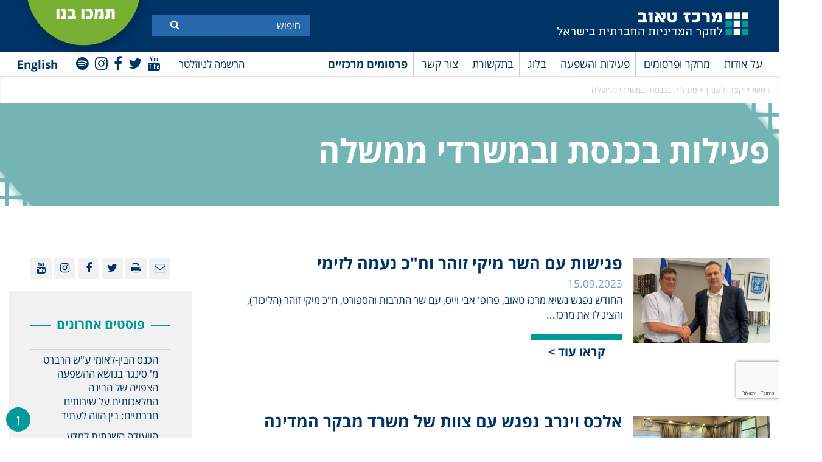

--- FILE ---
content_type: text/html; charset=UTF-8
request_url: https://www.taubcenter.org.il/news-categorys/%D7%A4%D7%A2%D7%99%D7%9C%D7%95%D7%AA-%D7%91%D7%9B%D7%A0%D7%A1%D7%AA-%D7%95%D7%91%D7%9E%D7%A9%D7%A8%D7%93%D7%99-%D7%9E%D7%9E%D7%A9%D7%9C%D7%94/?date=202309
body_size: 66120
content:
<!doctype html>
<html dir="rtl" lang="he-IL" class="no-js">
<head>
	<meta charset="UTF-8">
	<title>ארכיון פעילות בכנסת ובמשרדי ממשלה | מרכז טאוב : מרכז טאוב</title>

	<link href="//www.google-analytics.com" rel="dns-prefetch">
    <link href="https://www.taubcenter.org.il/wp-content/themes/anova/img/icons/favicon.ico" rel="shortcut icon">
    <link href="https://www.taubcenter.org.il/wp-content/themes/anova/img/icons/touch.png" rel="apple-touch-icon-precomposed">

	<!-- <meta http-equiv="X-UA-Compatible" content="IE=edge,chrome=1"> -->
	<meta name="viewport" content="width=device-width, initial-scale=1.0">
	<meta name="description" content="לחקר המדיניות החברתית בישראל">
	 
	<meta name='robots' content='index, follow, max-image-preview:large, max-snippet:-1, max-video-preview:-1' />
<link rel="alternate" hreflang="en" href="https://www.taubcenter.org.il/en/news-categorys/activities-at-the-knesset-and-government-ministries/" />
<link rel="alternate" hreflang="he" href="https://www.taubcenter.org.il/news-categorys/%d7%a4%d7%a2%d7%99%d7%9c%d7%95%d7%aa-%d7%91%d7%9b%d7%a0%d7%a1%d7%aa-%d7%95%d7%91%d7%9e%d7%a9%d7%a8%d7%93%d7%99-%d7%9e%d7%9e%d7%a9%d7%9c%d7%94/" />
<link rel="alternate" hreflang="x-default" href="https://www.taubcenter.org.il/news-categorys/%d7%a4%d7%a2%d7%99%d7%9c%d7%95%d7%aa-%d7%91%d7%9b%d7%a0%d7%a1%d7%aa-%d7%95%d7%91%d7%9e%d7%a9%d7%a8%d7%93%d7%99-%d7%9e%d7%9e%d7%a9%d7%9c%d7%94/" />

	<!-- This site is optimized with the Yoast SEO plugin v20.5 - https://yoast.com/wordpress/plugins/seo/ -->
	<link rel="canonical" href="https://www.taubcenter.org.il/news-categorys/פעילות-בכנסת-ובמשרדי-ממשלה/" />
	<link rel="next" href="https://www.taubcenter.org.il/news-categorys/%d7%a4%d7%a2%d7%99%d7%9c%d7%95%d7%aa-%d7%91%d7%9b%d7%a0%d7%a1%d7%aa-%d7%95%d7%91%d7%9e%d7%a9%d7%a8%d7%93%d7%99-%d7%9e%d7%9e%d7%a9%d7%9c%d7%94/page/2/" />
	<meta property="og:locale" content="he_IL" />
	<meta property="og:type" content="article" />
	<meta property="og:title" content="ארכיון פעילות בכנסת ובמשרדי ממשלה | מרכז טאוב" />
	<meta property="og:url" content="https://www.taubcenter.org.il/news-categorys/פעילות-בכנסת-ובמשרדי-ממשלה/" />
	<meta property="og:site_name" content="מרכז טאוב" />
	<meta name="twitter:card" content="summary_large_image" />
	<meta name="twitter:site" content="@TaubCenterIL" />
	<script type="application/ld+json" class="yoast-schema-graph">{"@context":"https://schema.org","@graph":[{"@type":"CollectionPage","@id":"https://www.taubcenter.org.il/news-categorys/%d7%a4%d7%a2%d7%99%d7%9c%d7%95%d7%aa-%d7%91%d7%9b%d7%a0%d7%a1%d7%aa-%d7%95%d7%91%d7%9e%d7%a9%d7%a8%d7%93%d7%99-%d7%9e%d7%9e%d7%a9%d7%9c%d7%94/","url":"https://www.taubcenter.org.il/news-categorys/%d7%a4%d7%a2%d7%99%d7%9c%d7%95%d7%aa-%d7%91%d7%9b%d7%a0%d7%a1%d7%aa-%d7%95%d7%91%d7%9e%d7%a9%d7%a8%d7%93%d7%99-%d7%9e%d7%9e%d7%a9%d7%9c%d7%94/","name":"ארכיון פעילות בכנסת ובמשרדי ממשלה | מרכז טאוב","isPartOf":{"@id":"https://www.taubcenter.org.il/#website"},"primaryImageOfPage":{"@id":"https://www.taubcenter.org.il/news-categorys/%d7%a4%d7%a2%d7%99%d7%9c%d7%95%d7%aa-%d7%91%d7%9b%d7%a0%d7%a1%d7%aa-%d7%95%d7%91%d7%9e%d7%a9%d7%a8%d7%93%d7%99-%d7%9e%d7%9e%d7%a9%d7%9c%d7%94/#primaryimage"},"image":{"@id":"https://www.taubcenter.org.il/news-categorys/%d7%a4%d7%a2%d7%99%d7%9c%d7%95%d7%aa-%d7%91%d7%9b%d7%a0%d7%a1%d7%aa-%d7%95%d7%91%d7%9e%d7%a9%d7%a8%d7%93%d7%99-%d7%9e%d7%9e%d7%a9%d7%9c%d7%94/#primaryimage"},"thumbnailUrl":"https://www.taubcenter.org.il/wp-content/uploads/2025/03/מיכאל-דבאוי-בכנסת-1.png","breadcrumb":{"@id":"https://www.taubcenter.org.il/news-categorys/%d7%a4%d7%a2%d7%99%d7%9c%d7%95%d7%aa-%d7%91%d7%9b%d7%a0%d7%a1%d7%aa-%d7%95%d7%91%d7%9e%d7%a9%d7%a8%d7%93%d7%99-%d7%9e%d7%9e%d7%a9%d7%9c%d7%94/#breadcrumb"},"inLanguage":"he-IL"},{"@type":"ImageObject","inLanguage":"he-IL","@id":"https://www.taubcenter.org.il/news-categorys/%d7%a4%d7%a2%d7%99%d7%9c%d7%95%d7%aa-%d7%91%d7%9b%d7%a0%d7%a1%d7%aa-%d7%95%d7%91%d7%9e%d7%a9%d7%a8%d7%93%d7%99-%d7%9e%d7%9e%d7%a9%d7%9c%d7%94/#primaryimage","url":"https://www.taubcenter.org.il/wp-content/uploads/2025/03/מיכאל-דבאוי-בכנסת-1.png","contentUrl":"https://www.taubcenter.org.il/wp-content/uploads/2025/03/מיכאל-דבאוי-בכנסת-1.png","width":791,"height":497},{"@type":"BreadcrumbList","@id":"https://www.taubcenter.org.il/news-categorys/%d7%a4%d7%a2%d7%99%d7%9c%d7%95%d7%aa-%d7%91%d7%9b%d7%a0%d7%a1%d7%aa-%d7%95%d7%91%d7%9e%d7%a9%d7%a8%d7%93%d7%99-%d7%9e%d7%9e%d7%a9%d7%9c%d7%94/#breadcrumb","itemListElement":[{"@type":"ListItem","position":1,"name":"ראשי","item":"https://www.taubcenter.org.il/"},{"@type":"ListItem","position":2,"name":"פעילות בכנסת ובמשרדי ממשלה"}]},{"@type":"WebSite","@id":"https://www.taubcenter.org.il/#website","url":"https://www.taubcenter.org.il/","name":"מרכז טאוב","description":"לחקר המדיניות החברתית בישראל","publisher":{"@id":"https://www.taubcenter.org.il/#organization"},"potentialAction":[{"@type":"SearchAction","target":{"@type":"EntryPoint","urlTemplate":"https://www.taubcenter.org.il/?s={search_term_string}"},"query-input":"required name=search_term_string"}],"inLanguage":"he-IL"},{"@type":"Organization","@id":"https://www.taubcenter.org.il/#organization","name":"מרכז טאוב - Taub Center","url":"https://www.taubcenter.org.il/","logo":{"@type":"ImageObject","inLanguage":"he-IL","@id":"https://www.taubcenter.org.il/#/schema/logo/image/","url":"https://www.taubcenter.org.il/wp-content/uploads/2021/02/LogoBrand-09.png","contentUrl":"https://www.taubcenter.org.il/wp-content/uploads/2021/02/LogoBrand-09.png","width":1668,"height":279,"caption":"מרכז טאוב - Taub Center"},"image":{"@id":"https://www.taubcenter.org.il/#/schema/logo/image/"},"sameAs":["https://www.facebook.com/TaubCenter","https://twitter.com/TaubCenterIL","https://www.linkedin.com/company/taub-center","https://www.youtube.com/taubcenter"]}]}</script>
	<!-- / Yoast SEO plugin. -->


<link rel='dns-prefetch' href='//www.youtube.com' />
<link rel='dns-prefetch' href='//unpkg.com' />
<link rel='dns-prefetch' href='//s.w.org' />
<script type="text/javascript">
window._wpemojiSettings = {"baseUrl":"https:\/\/s.w.org\/images\/core\/emoji\/14.0.0\/72x72\/","ext":".png","svgUrl":"https:\/\/s.w.org\/images\/core\/emoji\/14.0.0\/svg\/","svgExt":".svg","source":{"concatemoji":"https:\/\/www.taubcenter.org.il\/wp-includes\/js\/wp-emoji-release.min.js?ver=6.0.11"}};
/*! This file is auto-generated */
!function(e,a,t){var n,r,o,i=a.createElement("canvas"),p=i.getContext&&i.getContext("2d");function s(e,t){var a=String.fromCharCode,e=(p.clearRect(0,0,i.width,i.height),p.fillText(a.apply(this,e),0,0),i.toDataURL());return p.clearRect(0,0,i.width,i.height),p.fillText(a.apply(this,t),0,0),e===i.toDataURL()}function c(e){var t=a.createElement("script");t.src=e,t.defer=t.type="text/javascript",a.getElementsByTagName("head")[0].appendChild(t)}for(o=Array("flag","emoji"),t.supports={everything:!0,everythingExceptFlag:!0},r=0;r<o.length;r++)t.supports[o[r]]=function(e){if(!p||!p.fillText)return!1;switch(p.textBaseline="top",p.font="600 32px Arial",e){case"flag":return s([127987,65039,8205,9895,65039],[127987,65039,8203,9895,65039])?!1:!s([55356,56826,55356,56819],[55356,56826,8203,55356,56819])&&!s([55356,57332,56128,56423,56128,56418,56128,56421,56128,56430,56128,56423,56128,56447],[55356,57332,8203,56128,56423,8203,56128,56418,8203,56128,56421,8203,56128,56430,8203,56128,56423,8203,56128,56447]);case"emoji":return!s([129777,127995,8205,129778,127999],[129777,127995,8203,129778,127999])}return!1}(o[r]),t.supports.everything=t.supports.everything&&t.supports[o[r]],"flag"!==o[r]&&(t.supports.everythingExceptFlag=t.supports.everythingExceptFlag&&t.supports[o[r]]);t.supports.everythingExceptFlag=t.supports.everythingExceptFlag&&!t.supports.flag,t.DOMReady=!1,t.readyCallback=function(){t.DOMReady=!0},t.supports.everything||(n=function(){t.readyCallback()},a.addEventListener?(a.addEventListener("DOMContentLoaded",n,!1),e.addEventListener("load",n,!1)):(e.attachEvent("onload",n),a.attachEvent("onreadystatechange",function(){"complete"===a.readyState&&t.readyCallback()})),(e=t.source||{}).concatemoji?c(e.concatemoji):e.wpemoji&&e.twemoji&&(c(e.twemoji),c(e.wpemoji)))}(window,document,window._wpemojiSettings);
</script>
<style type="text/css">
img.wp-smiley,
img.emoji {
	display: inline !important;
	border: none !important;
	box-shadow: none !important;
	height: 1em !important;
	width: 1em !important;
	margin: 0 0.07em !important;
	vertical-align: -0.1em !important;
	background: none !important;
	padding: 0 !important;
}
</style>
	<link rel='stylesheet' id='wp-block-library-rtl-css'  href='https://www.taubcenter.org.il/wp-includes/css/dist/block-library/style-rtl.min.css?ver=6.0.11' media='all' />
<style id='global-styles-inline-css' type='text/css'>
body{--wp--preset--color--black: #000000;--wp--preset--color--cyan-bluish-gray: #abb8c3;--wp--preset--color--white: #ffffff;--wp--preset--color--pale-pink: #f78da7;--wp--preset--color--vivid-red: #cf2e2e;--wp--preset--color--luminous-vivid-orange: #ff6900;--wp--preset--color--luminous-vivid-amber: #fcb900;--wp--preset--color--light-green-cyan: #7bdcb5;--wp--preset--color--vivid-green-cyan: #00d084;--wp--preset--color--pale-cyan-blue: #8ed1fc;--wp--preset--color--vivid-cyan-blue: #0693e3;--wp--preset--color--vivid-purple: #9b51e0;--wp--preset--gradient--vivid-cyan-blue-to-vivid-purple: linear-gradient(135deg,rgba(6,147,227,1) 0%,rgb(155,81,224) 100%);--wp--preset--gradient--light-green-cyan-to-vivid-green-cyan: linear-gradient(135deg,rgb(122,220,180) 0%,rgb(0,208,130) 100%);--wp--preset--gradient--luminous-vivid-amber-to-luminous-vivid-orange: linear-gradient(135deg,rgba(252,185,0,1) 0%,rgba(255,105,0,1) 100%);--wp--preset--gradient--luminous-vivid-orange-to-vivid-red: linear-gradient(135deg,rgba(255,105,0,1) 0%,rgb(207,46,46) 100%);--wp--preset--gradient--very-light-gray-to-cyan-bluish-gray: linear-gradient(135deg,rgb(238,238,238) 0%,rgb(169,184,195) 100%);--wp--preset--gradient--cool-to-warm-spectrum: linear-gradient(135deg,rgb(74,234,220) 0%,rgb(151,120,209) 20%,rgb(207,42,186) 40%,rgb(238,44,130) 60%,rgb(251,105,98) 80%,rgb(254,248,76) 100%);--wp--preset--gradient--blush-light-purple: linear-gradient(135deg,rgb(255,206,236) 0%,rgb(152,150,240) 100%);--wp--preset--gradient--blush-bordeaux: linear-gradient(135deg,rgb(254,205,165) 0%,rgb(254,45,45) 50%,rgb(107,0,62) 100%);--wp--preset--gradient--luminous-dusk: linear-gradient(135deg,rgb(255,203,112) 0%,rgb(199,81,192) 50%,rgb(65,88,208) 100%);--wp--preset--gradient--pale-ocean: linear-gradient(135deg,rgb(255,245,203) 0%,rgb(182,227,212) 50%,rgb(51,167,181) 100%);--wp--preset--gradient--electric-grass: linear-gradient(135deg,rgb(202,248,128) 0%,rgb(113,206,126) 100%);--wp--preset--gradient--midnight: linear-gradient(135deg,rgb(2,3,129) 0%,rgb(40,116,252) 100%);--wp--preset--duotone--dark-grayscale: url('#wp-duotone-dark-grayscale');--wp--preset--duotone--grayscale: url('#wp-duotone-grayscale');--wp--preset--duotone--purple-yellow: url('#wp-duotone-purple-yellow');--wp--preset--duotone--blue-red: url('#wp-duotone-blue-red');--wp--preset--duotone--midnight: url('#wp-duotone-midnight');--wp--preset--duotone--magenta-yellow: url('#wp-duotone-magenta-yellow');--wp--preset--duotone--purple-green: url('#wp-duotone-purple-green');--wp--preset--duotone--blue-orange: url('#wp-duotone-blue-orange');--wp--preset--font-size--small: 13px;--wp--preset--font-size--medium: 20px;--wp--preset--font-size--large: 36px;--wp--preset--font-size--x-large: 42px;}.has-black-color{color: var(--wp--preset--color--black) !important;}.has-cyan-bluish-gray-color{color: var(--wp--preset--color--cyan-bluish-gray) !important;}.has-white-color{color: var(--wp--preset--color--white) !important;}.has-pale-pink-color{color: var(--wp--preset--color--pale-pink) !important;}.has-vivid-red-color{color: var(--wp--preset--color--vivid-red) !important;}.has-luminous-vivid-orange-color{color: var(--wp--preset--color--luminous-vivid-orange) !important;}.has-luminous-vivid-amber-color{color: var(--wp--preset--color--luminous-vivid-amber) !important;}.has-light-green-cyan-color{color: var(--wp--preset--color--light-green-cyan) !important;}.has-vivid-green-cyan-color{color: var(--wp--preset--color--vivid-green-cyan) !important;}.has-pale-cyan-blue-color{color: var(--wp--preset--color--pale-cyan-blue) !important;}.has-vivid-cyan-blue-color{color: var(--wp--preset--color--vivid-cyan-blue) !important;}.has-vivid-purple-color{color: var(--wp--preset--color--vivid-purple) !important;}.has-black-background-color{background-color: var(--wp--preset--color--black) !important;}.has-cyan-bluish-gray-background-color{background-color: var(--wp--preset--color--cyan-bluish-gray) !important;}.has-white-background-color{background-color: var(--wp--preset--color--white) !important;}.has-pale-pink-background-color{background-color: var(--wp--preset--color--pale-pink) !important;}.has-vivid-red-background-color{background-color: var(--wp--preset--color--vivid-red) !important;}.has-luminous-vivid-orange-background-color{background-color: var(--wp--preset--color--luminous-vivid-orange) !important;}.has-luminous-vivid-amber-background-color{background-color: var(--wp--preset--color--luminous-vivid-amber) !important;}.has-light-green-cyan-background-color{background-color: var(--wp--preset--color--light-green-cyan) !important;}.has-vivid-green-cyan-background-color{background-color: var(--wp--preset--color--vivid-green-cyan) !important;}.has-pale-cyan-blue-background-color{background-color: var(--wp--preset--color--pale-cyan-blue) !important;}.has-vivid-cyan-blue-background-color{background-color: var(--wp--preset--color--vivid-cyan-blue) !important;}.has-vivid-purple-background-color{background-color: var(--wp--preset--color--vivid-purple) !important;}.has-black-border-color{border-color: var(--wp--preset--color--black) !important;}.has-cyan-bluish-gray-border-color{border-color: var(--wp--preset--color--cyan-bluish-gray) !important;}.has-white-border-color{border-color: var(--wp--preset--color--white) !important;}.has-pale-pink-border-color{border-color: var(--wp--preset--color--pale-pink) !important;}.has-vivid-red-border-color{border-color: var(--wp--preset--color--vivid-red) !important;}.has-luminous-vivid-orange-border-color{border-color: var(--wp--preset--color--luminous-vivid-orange) !important;}.has-luminous-vivid-amber-border-color{border-color: var(--wp--preset--color--luminous-vivid-amber) !important;}.has-light-green-cyan-border-color{border-color: var(--wp--preset--color--light-green-cyan) !important;}.has-vivid-green-cyan-border-color{border-color: var(--wp--preset--color--vivid-green-cyan) !important;}.has-pale-cyan-blue-border-color{border-color: var(--wp--preset--color--pale-cyan-blue) !important;}.has-vivid-cyan-blue-border-color{border-color: var(--wp--preset--color--vivid-cyan-blue) !important;}.has-vivid-purple-border-color{border-color: var(--wp--preset--color--vivid-purple) !important;}.has-vivid-cyan-blue-to-vivid-purple-gradient-background{background: var(--wp--preset--gradient--vivid-cyan-blue-to-vivid-purple) !important;}.has-light-green-cyan-to-vivid-green-cyan-gradient-background{background: var(--wp--preset--gradient--light-green-cyan-to-vivid-green-cyan) !important;}.has-luminous-vivid-amber-to-luminous-vivid-orange-gradient-background{background: var(--wp--preset--gradient--luminous-vivid-amber-to-luminous-vivid-orange) !important;}.has-luminous-vivid-orange-to-vivid-red-gradient-background{background: var(--wp--preset--gradient--luminous-vivid-orange-to-vivid-red) !important;}.has-very-light-gray-to-cyan-bluish-gray-gradient-background{background: var(--wp--preset--gradient--very-light-gray-to-cyan-bluish-gray) !important;}.has-cool-to-warm-spectrum-gradient-background{background: var(--wp--preset--gradient--cool-to-warm-spectrum) !important;}.has-blush-light-purple-gradient-background{background: var(--wp--preset--gradient--blush-light-purple) !important;}.has-blush-bordeaux-gradient-background{background: var(--wp--preset--gradient--blush-bordeaux) !important;}.has-luminous-dusk-gradient-background{background: var(--wp--preset--gradient--luminous-dusk) !important;}.has-pale-ocean-gradient-background{background: var(--wp--preset--gradient--pale-ocean) !important;}.has-electric-grass-gradient-background{background: var(--wp--preset--gradient--electric-grass) !important;}.has-midnight-gradient-background{background: var(--wp--preset--gradient--midnight) !important;}.has-small-font-size{font-size: var(--wp--preset--font-size--small) !important;}.has-medium-font-size{font-size: var(--wp--preset--font-size--medium) !important;}.has-large-font-size{font-size: var(--wp--preset--font-size--large) !important;}.has-x-large-font-size{font-size: var(--wp--preset--font-size--x-large) !important;}
</style>
<link rel='stylesheet' id='contact-form-7-css'  href='https://www.taubcenter.org.il/wp-content/plugins/contact-form-7/includes/css/styles.css?ver=5.7.7' media='all' />
<link rel='stylesheet' id='contact-form-7-rtl-css'  href='https://www.taubcenter.org.il/wp-content/plugins/contact-form-7/includes/css/styles-rtl.css?ver=5.7.7' media='all' />
<link rel='stylesheet' id='wpml-legacy-horizontal-list-0-css'  href='https://www.taubcenter.org.il/wp-content/plugins/sitepress-multilingual-cms/templates/language-switchers/legacy-list-horizontal/style.min.css?ver=1' media='all' />
<link rel='stylesheet' id='wp-pagenavi-css'  href='https://www.taubcenter.org.il/wp-content/plugins/wp-pagenavi/pagenavi-css.css?ver=2.70' media='all' />
<link rel='stylesheet' id='awesome-css'  href='https://www.taubcenter.org.il/wp-content/themes/anova/fonts/font-awesome-4.7.0/css/font-awesome.min.css?ver=1.0' media='all' />
<link rel='stylesheet' id='opensan-css'  href='https://www.taubcenter.org.il/wp-content/themes/anova/fonts/opensan/fonts.css?ver=1.0' media='all' />
<link rel='stylesheet' id='slick-css'  href='https://www.taubcenter.org.il/wp-content/themes/anova/js/lib/slick/slick.css?ver=1.0' media='all' />
<link rel='stylesheet' id='style-fancybox-css'  href='https://www.taubcenter.org.il/wp-content/themes/anova/js/jquery.fancybox.css?ver=1.0' media='all' />
<link rel='stylesheet' id='style-book-css'  href='https://www.taubcenter.org.il/wp-content/themes/anova/js/jquery.flippage.css?ver=1.0' media='all' />
<link rel='stylesheet' id='normalize-css'  href='https://www.taubcenter.org.il/wp-content/themes/anova/normalize.css?ver=1769320682' media='all' />
<link rel='stylesheet' id='html5blank-css'  href='https://www.taubcenter.org.il/wp-content/themes/anova/style.css?ver=1.2' media='all' />
<link rel='stylesheet' id='newsletter-css'  href='https://www.taubcenter.org.il/wp-content/plugins/newsletter/style.css?ver=8.0.2' media='all' />
<script type='text/javascript' src='https://ajax.googleapis.com/ajax/libs/jquery/1.10.2/jquery.min.js?ver=1.7' id='jquery-js'></script>
<link rel="https://api.w.org/" href="https://www.taubcenter.org.il/wp-json/" /><meta name="generator" content="WPML ver:4.6.7 stt:1,20;" />
<link rel="icon" href="https://www.taubcenter.org.il/wp-content/uploads/2020/02/cropped-favicon-32x32.png" sizes="32x32" />
<link rel="icon" href="https://www.taubcenter.org.il/wp-content/uploads/2020/02/cropped-favicon-192x192.png" sizes="192x192" />
<link rel="apple-touch-icon" href="https://www.taubcenter.org.il/wp-content/uploads/2020/02/cropped-favicon-180x180.png" />
<meta name="msapplication-TileImage" content="https://www.taubcenter.org.il/wp-content/uploads/2020/02/cropped-favicon-270x270.png" />
	<!-- Google Tag Manager -->
<!-- 	<script>(function(w,d,s,l,i){w[l]=w[l]||[];w[l].push({'gtm.start':
	new Date().getTime(),event:'gtm.js'});var f=d.getElementsByTagName(s)[0],
	j=d.createElement(s),dl=l!='dataLayer'?'&l='+l:'';j.async=true;j.src=
	'https://www.googletagmanager.com/gtm.js?id='+i+dl;f.parentNode.insertBefore(j,f);
	})(window,document,'script','dataLayer','GTM-TGPKPT');</script> -->
	<!-- End Google Tag Manager -->
	
	<!-- Google Tag Manager -->
	<script>(function(w,d,s,l,i){w[l]=w[l]||[];w[l].push({'gtm.start':
	new Date().getTime(),event:'gtm.js'});var f=d.getElementsByTagName(s)[0],
	j=d.createElement(s),dl=l!='dataLayer'?'&l='+l:'';j.async=true;j.src=
	'https://www.googletagmanager.com/gtm.js?id='+i+dl;f.parentNode.insertBefore(j,f);
	})(window,document,'script','dataLayer','GTM-W9TJHJQ3');</script>
	<!-- End Google Tag Manager -->
	
	<!-- Global site tag (gtag.js) - Google Analytics -->
	<script async src="https://www.googletagmanager.com/gtag/js?id=UA-13025747-1"></script>
	<script>
	  window.dataLayer = window.dataLayer || [];
	  function gtag(){dataLayer.push(arguments);}
	  gtag('js', new Date());

	  gtag('config', 'UA-13025747-1');
	</script>
	<!-- Facebook Pixel Code -->
	<script>
	  !function(f,b,e,v,n,t,s)
	  {if(f.fbq)return;n=f.fbq=function(){n.callMethod?
	  n.callMethod.apply(n,arguments):n.queue.push(arguments)};
	  if(!f._fbq)f._fbq=n;n.push=n;n.loaded=!0;n.version='2.0';
	  n.queue=[];t=b.createElement(e);t.async=!0;
	  t.src=v;s=b.getElementsByTagName(e)[0];
	  s.parentNode.insertBefore(t,s)}(window, document,'script',
	  'https://connect.facebook.net/en_US/fbevents.js');
	  fbq('init', '923200804424939');
	  fbq('track', 'PageView');
	</script>
	<noscript><img height="1" width="1" style="display:none"
	  src="https://www.facebook.com/tr?id=923200804424939&ev=PageView&noscript=1"
	/></noscript>
	<!-- End Facebook Pixel Code -->
	<script src="https://www.google.com/recaptcha/api.js" async defer></script>
	<script>
       function onSubmit(token) {
         document.getElementById("demo-form").submit();
       }
     </script>
     
     <script>
     jQuery(document).ready(function($) {
            $('#newsletter-form').on('submit', function(e) {
                e.preventDefault();
        
                const form = $(this);
                const formData = form.serialize();
        
                $.ajax({
                    url: "https://www.taubcenter.org.il/wp-admin/admin-ajax.php",
                    type: "POST",
                    data: {
                        action: 'submit_newsletter',
                        data: formData
                    },
                    beforeSend: function() {
                        $('#newsletter-response').text('...');
                    },
                    success: function(response) {
                        $('#newsletter-response').text(response.message);
                        if (response.success) {
                            form[0].reset();
                        }
                    },
                    error: function() {
                        $('#newsletter-response').text('An error occurred. Please try again.');
                    }
                });
            });
        });
     </script>

</head>
<!-- 	<form id='demo-form' action="?" method="POST">
		<button class="g-recaptcha" data-sitekey="6LchIEkbAAAAAOkJ-8PwY_Renzvzzu1ROKgq0X2e" data-callback='onSubmit'>Submit</button>
	</form> -->
<div class="g-recaptcha"
      data-sitekey="6LchIEkbAAAAAOkJ-8PwY_Renzvzzu1ROKgq0X2e"
      data-callback="onSubmit"
      data-size="invisible">
</div>
<body class="rtl archive tax-news-category term-913" id="language-he" >
	<!-- Google Tag Manager (noscript) -->
<noscript><iframe src="https://www.googletagmanager.com/ns.html?id=GTM-W9TJHJQ3"
height="0" width="0" style="display:none;visibility:hidden"></iframe></noscript>
<!-- End Google Tag Manager (noscript) -->
<!-- Google Tag Manager (noscript) -->
<!-- <noscript><iframe src="https://www.googletagmanager.com/ns.html?id=GTM-TGPKPT"
height="0" width="0" style="display:none;visibility:hidden"></iframe></noscript> -->
<!-- End Google Tag Manager (noscript) -->
<div class="wrapper">
	<header class="header">
		<div class="top-header">
			<div class="container">
				<div class="logo">
					<a href="https://www.taubcenter.org.il">
                		<img src="https://www.taubcenter.org.il/wp-content/uploads/2021/02/LogoBrand-11-2.png" alt="Taub Center"/>
					</a>
				</div>
				<div class="form-search">
                    <div class="inner-form">
	                    <form action="https://www.taubcenter.org.il">
	                        							
							<input  aria-label="Search"  required="" type="text" name="s" placeholder="חיפוש ">
							                            <button aria-label="Submit" title="Submit" class="btn-search"><i class="fa fa-search"></i></button> 
	                    </form>
                    </div>
                </div>
                <div class="link-more">
                	<a target="_blank" href="https://donate.jdc.org/give/104276/#!/donation/checkout">
                	                    		<p>תמכו בנו</p>
                		                	</a>
                </div>
                <div class="clear"></div>
			</div>
		</div>
		<div class="menu-header">
			<div class="container clear">
                <div class="search-mobile">
                    <i class="fa fa-search"></i>
                </div>
				<div class="right-menu">
					<nav class="main-navigation">
	                    <div class="top-main-navigation">
	                        <div class="toggle-menu">
	                            <span></span>
	                            <span></span>
	                            <span></span>
	                        </div>
	                    </div>
	                    <ul><li id="menu-item-52" class="menu-item menu-item-type-post_type menu-item-object-page menu-item-has-children menu-item-52"><a href="https://www.taubcenter.org.il/aboutus/">על אודות</a>
<ul class="sub-menu">
	<li id="menu-item-80905" class="menu-item menu-item-type-post_type menu-item-object-page menu-item-80905"><a href="https://www.taubcenter.org.il/%d7%9e%d7%a9%d7%99%d7%9e%d7%94-%d7%97%d7%96%d7%95%d7%9f-%d7%94%d7%99%d7%a1%d7%98%d7%95%d7%a8%d7%99%d7%94/">משימה, היסטוריה</a></li>
	<li id="menu-item-555" class="menu-item menu-item-type-taxonomy menu-item-object-teams menu-item-555"><a href="https://www.taubcenter.org.il/teams/researchers_and_staff/">חוקרים וצוות</a></li>
	<li id="menu-item-556" class="menu-item menu-item-type-taxonomy menu-item-object-directorions menu-item-556"><a href="https://www.taubcenter.org.il/board-of-director/%d7%93%d7%99%d7%a8%d7%a7%d7%98%d7%95%d7%a8%d7%99%d7%95%d7%9f-%d7%95%d7%90%d7%a1%d7%99%d7%a4%d7%94-%d7%9b%d7%9c%d7%9c%d7%99%d7%aa/">דירקטוריון ואסיפה כללית</a></li>
	<li id="menu-item-81070" class="menu-item menu-item-type-taxonomy menu-item-object-fellow menu-item-81070"><a href="https://www.taubcenter.org.il/fellow/%d7%a2%d7%9e%d7%99%d7%aa%d7%99-%d7%aa%d7%9b%d7%a0%d7%99%d7%95%d7%aa-%d7%94%d7%9e%d7%93%d7%99%d7%a0%d7%99%d7%95%d7%aa/">עמיתי תוכניות המדיניות</a></li>
	<li id="menu-item-83814" class="menu-item menu-item-type-taxonomy menu-item-object-international-advisorys menu-item-83814"><a href="https://www.taubcenter.org.il/international-advisorys/%d7%9e%d7%95%d7%a2%d7%a6%d7%94-%d7%91%d7%99%d7%9f-%d7%9c%d7%90%d7%95%d7%9e%d7%99%d7%aa-%d7%9e%d7%99%d7%99%d7%a2%d7%a6%d7%aa/">מועצה בין-לאומית מייעצת</a></li>
	<li id="menu-item-80899" class="menu-item menu-item-type-post_type menu-item-object-page menu-item-80899"><a href="https://www.taubcenter.org.il/%d7%9e%d7%93%d7%99%d7%a0%d7%99%d7%95%d7%aa-%d7%90%d7%99%d7%a8%d7%92%d7%95%d7%a0%d7%99%d7%aa/">מדיניות ארגונית</a></li>
	<li id="menu-item-61623" class="menu-item menu-item-type-post_type menu-item-object-page menu-item-61623"><a href="https://www.taubcenter.org.il/%d7%93%d7%a8%d7%95%d7%a9%d7%99%d7%9d/">דרושים</a></li>
</ul>
</li>
<li id="menu-item-80913" class="mega-menu menu-item menu-item-type-taxonomy menu-item-object-researches menu-item-has-children menu-item-80913"><a href="https://www.taubcenter.org.il/researches/%d7%9e%d7%97%d7%a7%d7%a8%d7%99%d7%9d/">מחקר  ופרסומים</a>
<ul class="sub-menu">
	<li id="menu-item-80914" class="menu-item menu-item-type-custom menu-item-object-custom menu-item-has-children menu-item-80914"><a href="#">באילו תחומים אתם מתעניינים?</a>
	<ul class="sub-menu">
		<li id="menu-item-81009" class="menu-item menu-item-type-taxonomy menu-item-object-researches menu-item-81009"><a href="https://www.taubcenter.org.il/researches/%d7%9e%d7%97%d7%a7%d7%a8%d7%99%d7%9d/">כל המחקרים</a></li>
		<li id="menu-item-80918" class="menu-item menu-item-type-taxonomy menu-item-object-researches menu-item-80918"><a href="https://www.taubcenter.org.il/researches/economics-he/">כלכלה</a></li>
		<li id="menu-item-80916" class="menu-item menu-item-type-taxonomy menu-item-object-researches menu-item-80916"><a href="https://www.taubcenter.org.il/researches/health-he-2/">בריאות</a></li>
		<li id="menu-item-80915" class="menu-item menu-item-type-taxonomy menu-item-object-researches menu-item-80915"><a href="https://www.taubcenter.org.il/researches/social-welfare-he-2/">רווחה</a></li>
		<li id="menu-item-81035" class="menu-item menu-item-type-taxonomy menu-item-object-researches menu-item-81035"><a href="https://www.taubcenter.org.il/researches/education-heresearch-he/">חינוך</a></li>
		<li id="menu-item-80917" class="menu-item menu-item-type-taxonomy menu-item-object-researches menu-item-80917"><a href="https://www.taubcenter.org.il/researches/labor-markets-he-2/">שוק העבודה</a></li>
	</ul>
</li>
	<li id="menu-item-81004" class="menu-item menu-item-type-custom menu-item-object-custom menu-item-has-children menu-item-81004"><a href="#">איזה סוג תוכן אתם מחפשים?</a>
	<ul class="sub-menu">
		<li id="menu-item-81005" class="menu-item menu-item-type-post_type menu-item-object-page menu-item-81005"><a href="https://www.taubcenter.org.il/%d7%94%d7%a1%d7%a8%d7%98%d7%95%d7%a0%d7%99%d7%9d-%d7%a9%d7%9c%d7%a0%d7%95/">וידאו</a></li>
		<li id="menu-item-90955" class="menu-item menu-item-type-taxonomy menu-item-object-podcasts menu-item-90955"><a href="https://www.taubcenter.org.il/podcasts/podcast/">פודקאסט</a></li>
		<li id="menu-item-81008" class="menu-item menu-item-type-post_type menu-item-object-page menu-item-81008"><a href="https://www.taubcenter.org.il/%d7%94%d7%95%d7%93%d7%a2%d7%95%d7%aa-%d7%9c%d7%a2%d7%99%d7%aa%d7%95%d7%a0%d7%95%d7%aa/">הודעות לעיתונות</a></li>
	</ul>
</li>
	<li id="menu-item-81370" class="menu-item menu-item-type-custom menu-item-object-custom menu-item-has-children menu-item-81370"><a href="#">על מה כולם מדברים?</a>
	<ul class="sub-menu">
		<li id="menu-item-87853" class="menu-item menu-item-type-post_type menu-item-object-page menu-item-87853"><a href="https://www.taubcenter.org.il/israelatwar/">#ישראל במלחמה</a></li>
		<li id="menu-item-81371" class="menu-item menu-item-type-taxonomy menu-item-object-tag-research menu-item-81371"><a href="https://www.taubcenter.org.il/tag-research/%d7%94%d7%92%d7%99%d7%9c-%d7%94%d7%a8%d7%9a/">#הגיל הרך</a></li>
		<li id="menu-item-87194" class="menu-item menu-item-type-taxonomy menu-item-object-category menu-item-87194"><a href="https://www.taubcenter.org.il/category/%d7%a1%d7%91%d7%99%d7%91%d7%94-%d7%95%d7%91%d7%a8%d7%99%d7%90%d7%95%d7%aa/">#סביבה ובריאות</a></li>
		<li id="menu-item-83874" class="menu-item menu-item-type-taxonomy menu-item-object-tag-research menu-item-83874"><a href="https://www.taubcenter.org.il/tag-research/%d7%93%d7%9e%d7%95%d7%92%d7%a8%d7%a4%d7%99%d7%94/">#דמוגרפיה</a></li>
	</ul>
</li>
</ul>
</li>
<li id="menu-item-53" class="menu-item menu-item-type-post_type menu-item-object-page menu-item-has-children menu-item-53"><a href="https://www.taubcenter.org.il/%d7%a4%d7%a2%d7%99%d7%9c%d7%95%d7%aa-%d7%95%d7%94%d7%a9%d7%a4%d7%a2%d7%94/">פעילות והשפעה</a>
<ul class="sub-menu">
	<li id="menu-item-55621" class="menu-item menu-item-type-taxonomy menu-item-object-events menu-item-55621"><a href="https://www.taubcenter.org.il/events/events-he/">אירועים</a></li>
	<li id="menu-item-87084" class="menu-item menu-item-type-post_type menu-item-object-page menu-item-87084"><a href="https://www.taubcenter.org.il/%d7%97%d6%b2%d7%93%d6%b8%d7%a9%d7%81%d7%95%d6%b9%d7%aa/">השפעה</a></li>
</ul>
</li>
<li id="menu-item-52545" class="menu-item menu-item-type-post_type menu-item-object-page menu-item-52545"><a href="https://www.taubcenter.org.il/%d7%91%d7%9c%d7%95%d7%92/">בלוג</a></li>
<li id="menu-item-55864" class="menu-item menu-item-type-post_type menu-item-object-page menu-item-has-children menu-item-55864"><a href="https://www.taubcenter.org.il/%d7%91%d7%aa%d7%a7%d7%a9%d7%95%d7%a8%d7%aa/">בתקשורת</a>
<ul class="sub-menu">
	<li id="menu-item-55863" class="menu-item menu-item-type-post_type menu-item-object-page menu-item-55863"><a href="https://www.taubcenter.org.il/%d7%94%d7%95%d7%93%d7%a2%d7%95%d7%aa-%d7%9c%d7%a2%d7%99%d7%aa%d7%95%d7%a0%d7%95%d7%aa/">הודעות לעיתונות</a></li>
	<li id="menu-item-61708" class="menu-item menu-item-type-post_type menu-item-object-page menu-item-61708"><a href="https://www.taubcenter.org.il/%d7%91%d7%aa%d7%a7%d7%a9%d7%95%d7%a8%d7%aa/">כתבות</a></li>
	<li id="menu-item-52544" class="menu-item menu-item-type-post_type menu-item-object-page menu-item-52544"><a href="https://www.taubcenter.org.il/%d7%94%d7%a1%d7%a8%d7%98%d7%95%d7%a0%d7%99%d7%9d-%d7%a9%d7%9c%d7%a0%d7%95/">וידאו</a></li>
	<li id="menu-item-81006" class="menu-item menu-item-type-taxonomy menu-item-object-podcasts menu-item-81006"><a href="https://www.taubcenter.org.il/podcasts/podcast/">פודקאסט</a></li>
</ul>
</li>
<li id="menu-item-52549" class="menu-item menu-item-type-custom menu-item-object-custom menu-item-has-children menu-item-52549"><a href="#">צור קשר</a>
<ul class="sub-menu">
	<li id="menu-item-55" class="menu-item menu-item-type-post_type menu-item-object-page menu-item-55"><a href="https://www.taubcenter.org.il/%d7%a6%d7%95%d7%a8-%d7%a7%d7%a9%d7%a8/">פנו אלינו</a></li>
	<li id="menu-item-52548" class="menu-item menu-item-type-post_type menu-item-object-page menu-item-52548"><a href="https://www.taubcenter.org.il/%d7%94%d7%96%d7%9e%d7%a0%d7%aa-%d7%94%d7%a8%d7%a6%d7%90%d7%94/">הזמנת הרצאה</a></li>
</ul>
</li>
<li id="menu-item-81038" class="bold menu-item menu-item-type-custom menu-item-object-custom menu-item-has-children menu-item-81038"><a href="#">פרסומים מרכזיים</a>
<ul class="sub-menu">
	<li id="menu-item-88385" class="menu-item menu-item-type-custom menu-item-object-custom menu-item-88385"><a href="https://www.taubcenter.org.il/states/2025/">דוח מצב המדינה</a></li>
	<li id="menu-item-90974" class="menu-item menu-item-type-taxonomy menu-item-object-picture menu-item-90974"><a href="https://www.taubcenter.org.il/pictures/2025/">תמונת מצב המדינה</a></li>
</ul>
</li>
</ul>	                </nav>
	            </div>
				<div class="left-menu">
	                <div class="languages">
	                    <span tabindex="0" class="newsletter-btn" data-toggle="modal" data-target="#newsletter-modal">הרשמה לניוזלטר </span>
	                </div>
					<ul class="social-header">
	                    <li><a title="Youtube" target="_blank" aria-label="Youtube" href="https://www.youtube.com/user/TaubCenter"><i class="fa fa-youtube"></i></a></li>
	                    <li><a title="Twitter" target="_blank" aria-label="Twitter" href="https://twitter.com/TaubCenterIL"><i class="fa fa-twitter"></i></a></li>
	                    <li><a title="Facebook" target="_blank"  aria-label="Facebook" href="https://www.facebook.com/TaubCenter"><i class="fa fa-facebook"></i></a></li>
						<li><a title="instagram" target="_blank"  aria-label="instagram" href="https://www.instagram.com/taub_center/"><i class="fa fa-instagram"></i></a></li>
						<li><a title="spotify" target="_blank"  aria-label="spotify" href="https://open.spotify.com/show/3qxMm8lf71XJFiTjscH0AJ?si=12e763de91554929&nd=1&dlsi=7c1fbf74003f4837"><i class="fa fa-spotify"></i></a></li>
	                </ul>
	                <div class="languages">
	                    
<div class="wpml-ls-statics-shortcode_actions wpml-ls wpml-ls-rtl wpml-ls-legacy-list-horizontal">
	<ul><li class="wpml-ls-slot-shortcode_actions wpml-ls-item wpml-ls-item-en wpml-ls-first-item wpml-ls-item-legacy-list-horizontal">
				<a href="https://www.taubcenter.org.il/en/news-categorys/activities-at-the-knesset-and-government-ministries/" class="wpml-ls-link">
                    <span class="wpml-ls-native" lang="en">English</span></a>
			</li><li class="wpml-ls-slot-shortcode_actions wpml-ls-item wpml-ls-item-he wpml-ls-current-language wpml-ls-last-item wpml-ls-item-legacy-list-horizontal">
				<a href="https://www.taubcenter.org.il/news-categorys/%d7%a4%d7%a2%d7%99%d7%9c%d7%95%d7%aa-%d7%91%d7%9b%d7%a0%d7%a1%d7%aa-%d7%95%d7%91%d7%9e%d7%a9%d7%a8%d7%93%d7%99-%d7%9e%d7%9e%d7%a9%d7%9c%d7%94/" class="wpml-ls-link">
                    <span class="wpml-ls-native">עברית</span></a>
			</li></ul>
</div>
	                </div>
				</div>
			</div>
		</div>
	</header>
<div class="modal fade" id="newsletter-modal" tabindex="-1" role="dialog" aria-labelledby="newsletter-modal">
    <div class="modal-dialog" role="document">
        <div class="modal-content">
            <div class="modal-body">
                <button type="button" class="close" data-dismiss="modal" aria-label="Close">
                    <span aria-hidden="true">×</span>
                </button>
                <div class="menu-footer  footer-last widget_newsletterwidget">
					 					<h3>ניוזלטר</h3><p>     הירשמו לניוזלטר שלנו והישארו מעודכנים					</p
											<div class="tnp tnp-subscription">
							<form id="newsletter-form" method="post">
                                <input type="hidden" name="nlang" value="en">
                                <div class="tnp-field tnp-field-name">
                                    <label for="tnp-name1">שם מלא</label>
                                    <input id="tnp-name1" class="tnp-name" type="text" name="nn" placeholder="שם מלא " required>
                                </div>
                                <div class="tnp-field tnp-field-email">
                                    <label for="tnp-email1">כתובת המייל שלכם</label>
                                    <input id="tnp-email1" class="tnp-email tnp-email-popup" type="email" name="ne" placeholder="כתובת המייל שלכם  " required>
                                </div>
                                <span class="invalid_email">הודעת דוא"ל זו אינה חוקית</span>
                                <div class="tnp-field tnp-field-lang">
                                                                        <label><input type="radio" value="1285041" name="groupid">English</label>
                                    <label><input type="radio" checked value="1285040" name="groupid">עברית</label>
                                                                    </div>
                                <div class="tnp-field tnp-field-button">
                                    <input class="popup-newsletter-btn tnp-submit" type="submit" value="הרשמה ">
                                </div>
                            </form>
                            <div id="newsletter-response"></div>

						</div>
													<a class="term-popup" href="https://www.taubcenter.org.il/terms-of-use/">תנאי שימוש</a>
														<a class="term-popup" href="https://www.taubcenter.org.il/privacy-policy/">מדיניות פרטיות</a>
												</div>
                <div class="clear"></div>
            </div>
        </div>
    </div>
</div> 
<div class="overlay1"></div><div class="breadcrumb">
    <div class="container-full">
        <p id="breadcrumbs">
            <span>
                <span>
                    <a href="https://www.taubcenter.org.il">ראשי  </a> » 
                    <a href="https://www.taubcenter.org.il/%d7%91%d7%9c%d7%95%d7%92/">קצר ולעניין  </a> » 
                    <strong class="breadcrumb_last" aria-current="page">פעילות בכנסת ובמשרדי ממשלה</strong>
                </span>
            </span>
        </p>
    </div>
</div>
<div class="banner-all-page backgroundFixedRatio picturefill-background">
    <span data-src="https://www.taubcenter.org.il/wp-content/uploads/2021/03/mobile-header-heb.jpg"></span>
    <span data-src="https://www.taubcenter.org.il/wp-content/uploads/2021/03/desktop-header-heb.jpg" data-media="(min-width: 768px)"></span>
    <div class="container-full">
        <h1>פעילות בכנסת ובמשרדי ממשלה</h1>
    </div>
</div> 
 
<div class="main-content">
    <div class="container-full">
        <div id="blog">
            <div class="content-blog not-margin">
                <div class="list-blog clear">
                                        <div class="item-pr">
                        <div class="right-pr">
                            <a href="https://www.taubcenter.org.il/news/%d7%a4%d7%92%d7%99%d7%a9%d7%95%d7%aa-%d7%a2%d7%9d-%d7%97%d7%9b-%d7%9e%d7%99%d7%a7%d7%99-%d7%96%d7%95%d7%94%d7%a8-%d7%95%d7%97%d7%9b-%d7%97%d7%9b-%d7%a0%d7%a2%d7%9e%d7%94-%d7%9c%d7%96%d7%99%d7%9e/">
                                <img src="https://www.taubcenter.org.il/wp-content/uploads/2023/10/זוהר.png" alt="פגישות עם השר מיקי זוהר וח&quot;כ נעמה לזימי">
                            </a>
                        </div>
                        <div class="left-pr">
                            <a class="title-pr" href="https://www.taubcenter.org.il/news/%d7%a4%d7%92%d7%99%d7%a9%d7%95%d7%aa-%d7%a2%d7%9d-%d7%97%d7%9b-%d7%9e%d7%99%d7%a7%d7%99-%d7%96%d7%95%d7%94%d7%a8-%d7%95%d7%97%d7%9b-%d7%97%d7%9b-%d7%a0%d7%a2%d7%9e%d7%94-%d7%9c%d7%96%d7%99%d7%9e/">פגישות עם השר מיקי זוהר וח&quot;כ נעמה לזימי</a>
                            <span>15.09.2023</span>
                                                            <p>החודש נפגש נשיא מרכז טאוב, פרופ' אבי וייס, עם שר התרבות והספורט, ח"כ מיקי זוהר (הליכוד), והציג לו את מרכז...</p>
								                            <a href="https://www.taubcenter.org.il/news/%d7%a4%d7%92%d7%99%d7%a9%d7%95%d7%aa-%d7%a2%d7%9d-%d7%97%d7%9b-%d7%9e%d7%99%d7%a7%d7%99-%d7%96%d7%95%d7%94%d7%a8-%d7%95%d7%97%d7%9b-%d7%97%d7%9b-%d7%a0%d7%a2%d7%9e%d7%94-%d7%9c%d7%96%d7%99%d7%9e/" class="readmore-pr">קראו עוד ></a>
                        </div>
                        <div class="clear"></div>
                    </div>
                                        <div class="item-pr">
                        <div class="right-pr">
                            <a href="https://www.taubcenter.org.il/news/%d7%90%d7%9c%d7%9b%d7%a1-%d7%95%d7%99%d7%a0%d7%a8%d7%91-%d7%a0%d7%a4%d7%92%d7%a9-%d7%a2%d7%9d-%d7%a6%d7%95%d7%95%d7%aa-%d7%a9%d7%9c-%d7%9e%d7%a9%d7%a8%d7%93-%d7%9e%d7%91%d7%a7%d7%a8-%d7%94%d7%9e%d7%93/">
                                <img src="https://www.taubcenter.org.il/wp-content/uploads/2023/10/אלכס.png" alt="אלכס וינרב נפגש עם צוות של משרד מבקר המדינה">
                            </a>
                        </div>
                        <div class="left-pr">
                            <a class="title-pr" href="https://www.taubcenter.org.il/news/%d7%90%d7%9c%d7%9b%d7%a1-%d7%95%d7%99%d7%a0%d7%a8%d7%91-%d7%a0%d7%a4%d7%92%d7%a9-%d7%a2%d7%9d-%d7%a6%d7%95%d7%95%d7%aa-%d7%a9%d7%9c-%d7%9e%d7%a9%d7%a8%d7%93-%d7%9e%d7%91%d7%a7%d7%a8-%d7%94%d7%9e%d7%93/">אלכס וינרב נפגש עם צוות של משרד מבקר המדינה</a>
                            <span>07.09.2023</span>
                                                            <p>פרופ' אלכס וינרב, ראש תחום הדמוגרפיה ומנהל המחקר במרכז טאוב, נפגש עם צוות של משרד מבקר המדינה כדי לדון בדמוגרפיה...</p>
								                            <a href="https://www.taubcenter.org.il/news/%d7%90%d7%9c%d7%9b%d7%a1-%d7%95%d7%99%d7%a0%d7%a8%d7%91-%d7%a0%d7%a4%d7%92%d7%a9-%d7%a2%d7%9d-%d7%a6%d7%95%d7%95%d7%aa-%d7%a9%d7%9c-%d7%9e%d7%a9%d7%a8%d7%93-%d7%9e%d7%91%d7%a7%d7%a8-%d7%94%d7%9e%d7%93/" class="readmore-pr">קראו עוד ></a>
                        </div>
                        <div class="clear"></div>
                    </div>
                                    </div>
                                <input type="hidden" class="cat-id" value="913">
                <input type="hidden" class="term-id" value="202309">
                <input type="hidden" class="max_num_pages" value="1">
                <input type="hidden" class="page-loadmore" value="newpr">
            </div>
            <div class="sidebar sidebar-blog sidebar-news">
                <div class="title-social">
                    <div class="socials">
    <ul>
    			<li>
	        <a title="Email" aria-label="Email" href="mailto:hedvae@taubcenter.org.il?subject=פעילות בכנסת ובמשרדי ממשלה&body=https://www.taubcenter.org.il/news-categorys/%d7%a4%d7%a2%d7%99%d7%9c%d7%95%d7%aa-%d7%91%d7%9b%d7%a0%d7%a1%d7%aa-%d7%95%d7%91%d7%9e%d7%a9%d7%a8%d7%93%d7%99-%d7%9e%d7%9e%d7%a9%d7%9c%d7%94/" target="_blank"><i class="fa fa-envelope-o" aria-hidden="true"></i></a>
	    </li>
		        <li><a href="javascript:window.print()" title="Print" aria-label="Print"><i class="fa fa-print" aria-hidden="true"></i></a></li>
        <li><a href="http://twitter.com/share?url=https://www.taubcenter.org.il/news/%d7%9e%d7%99%d7%9b%d7%90%d7%9c-%d7%93%d7%91%d7%90%d7%95%d7%99-%d7%9e%d7%a6%d7%99%d7%92-%d7%9e%d7%9e%d7%a6%d7%90%d7%99%d7%9d-%d7%91%d7%9b%d7%a0%d7%a1%d7%aa/" target="_blank" title="Twitter" aria-label="Twitter"><i class="fa fa-twitter" aria-hidden="true"></i></a></li>
        <li><a href="https://www.facebook.com/sharer/sharer.php?u=https://www.taubcenter.org.il/news/%d7%9e%d7%99%d7%9b%d7%90%d7%9c-%d7%93%d7%91%d7%90%d7%95%d7%99-%d7%9e%d7%a6%d7%99%d7%92-%d7%9e%d7%9e%d7%a6%d7%90%d7%99%d7%9d-%d7%91%d7%9b%d7%a0%d7%a1%d7%aa/" target="_blank" title="Facebook" aria-label="Facebook"><i class="fa fa-facebook" aria-hidden="true"></i></a></li>
		<li><a title="instagram" target="_blank"  aria-label="instagram" href="https://www.instagram.com/taub_center/"><i class="fa fa-instagram"></i></a></li>
				<li><a title="Youtube" target="_blank" aria-label="Youtube" href="https://www.youtube.com/user/TaubCenter"><i class="fa fa-youtube"></i></a></li>
		    </ul>
</div>                </div> 
                <div class="inner-sidebar-right">
                    <div class="item-sidebar">
                        <div class="inner-item">
                            <div class="title-sidebar">
                                <h3>פוסטים אחרונים </h3>
                            </div>
                            <ul>
                                                                <li>
                                    <a href="https://www.taubcenter.org.il/news/%d7%94%d7%9b%d7%a0%d7%a1-%d7%94%d7%91%d7%99%d7%9f-%d7%9c%d7%90%d7%95%d7%9e%d7%99-%d7%a2%d7%a9-%d7%94%d7%a8%d7%91%d7%a8%d7%98-%d7%9e-%d7%a1%d7%99%d7%a0%d7%92%d7%a8-%d7%91%d7%a0%d7%95%d7%a9%d7%90/">הכנס הבין-לאומי ע&quot;ש הרברט מ' סינגר בנושא ההשפעה הצפויה של הבינה המלאכותית על שירותים חברתיים: בין הווה לעתיד</a>
                                </li>
                                                                <li>
                                    <a href="https://www.taubcenter.org.il/news/%d7%94%d7%95%d7%95%d7%a2%d7%99%d7%93%d7%94-%d7%94%d7%a9%d7%a0%d7%aa%d7%99%d7%aa-%d7%9c%d7%9e%d7%93%d7%a2-%d7%95%d7%9c%d7%a1%d7%91%d7%99%d7%91%d7%94-%d7%91%d7%a9%d7%99%d7%aa%d7%95%d7%a3-%d7%9e%d7%a8/">הוועידה השנתית למדע ולסביבה בשיתוף מרכז טאוב – 2025</a>
                                </li>
                                                                <li>
                                    <a href="https://www.taubcenter.org.il/news/%d7%94%d7%9b%d7%a0%d7%a1-%d7%94%d7%a9%d7%a0%d7%aa%d7%99-%d7%a2%d7%a9-%d7%94%d7%a8%d7%91%d7%a8%d7%98-%d7%9e-%d7%a1%d7%99%d7%a0%d7%92%d7%a8-%d7%9e%d7%99-%d7%99%d7%a9%d7%a8%d7%aa-%d7%90%d7%aa-%d7%94/">הכנס השנתי ע&quot;ש הרברט מ' סינגר: מי ישרת את הציבור? עתיד השירות הציבורי הישראלי</a>
                                </li>
                                                            </ul>
                        </div>
                        <div class="item-sidebar">
                            <div class="inner-item">
                                <div class="title-sidebar">
                                    <h3>סינון לפי תאריך</h3>
                                </div>
                                <ul>
                                    																		<li>
										<a href="?date=202510">
											אוקטובר  2025										</a>
									</li>
									                                    																		<li>
										<a href="?date=202507">
											יולי  2025										</a>
									</li>
									                                    																		<li>
										<a href="?date=202503">
											מרץ  2025										</a>
									</li>
									                                    																		<li>
										<a href="?date=202411">
											נובמבר  2024										</a>
									</li>
									                                    																		<li>
										<a href="?date=202402">
											פברואר  2024										</a>
									</li>
									                                    																		<li>
										<a href="?date=202309">
											ספטמבר  2023										</a>
									</li>
									                                    																		<li>
										<a href="?date=202308">
											אוגוסט  2023										</a>
									</li>
									                                    																		<li>
										<a href="?date=202307">
											יולי  2023										</a>
									</li>
									                                    																		<li>
										<a href="?date=202306">
											יוני  2023										</a>
									</li>
									                                    																		<li>
										<a href="?date=202305">
											מאי  2023										</a>
									</li>
									                                    																		<li>
										<a href="?date=202304">
											אפריל  2023										</a>
									</li>
									                                    																		<li>
										<a href="?date=202303">
											מרץ  2023										</a>
									</li>
									                                    																		<li>
										<a href="?date=202302">
											פברואר  2023										</a>
									</li>
									                                    																		<li>
										<a href="?date=202301">
											ינואר  2023										</a>
									</li>
									                                    																		<li>
										<a href="?date=202212">
											דצמבר  2022										</a>
									</li>
									                                    																		<li>
										<a href="?date=202211">
											נובמבר  2022										</a>
									</li>
									                                    																		<li>
										<a href="?date=202209">
											ספטמבר  2022										</a>
									</li>
									                                    																		<li>
										<a href="?date=202207">
											יולי  2022										</a>
									</li>
									                                    																		<li>
										<a href="?date=202206">
											יוני  2022										</a>
									</li>
									                                    																		<li>
										<a href="?date=202205">
											מאי  2022										</a>
									</li>
									                                    																		<li>
										<a href="?date=202204">
											אפריל  2022										</a>
									</li>
									                                    																		<li>
										<a href="?date=202203">
											מרץ  2022										</a>
									</li>
									                                    																		<li>
										<a href="?date=202202">
											פברואר  2022										</a>
									</li>
									                                    																		<li>
										<a href="?date=202201">
											ינואר  2022										</a>
									</li>
									                                    																		<li>
										<a href="?date=202112">
											דצמבר  2021										</a>
									</li>
									                                    																		<li>
										<a href="?date=202111">
											נובמבר  2021										</a>
									</li>
									                                    																		<li>
										<a href="?date=202110">
											אוקטובר  2021										</a>
									</li>
									                                    																		<li>
										<a href="?date=202109">
											ספטמבר  2021										</a>
									</li>
									                                    																		<li>
										<a href="?date=202106">
											יוני  2021										</a>
									</li>
									                                    																		<li>
										<a href="?date=202105">
											מאי  2021										</a>
									</li>
									                                    																		<li>
										<a href="?date=202104">
											אפריל  2021										</a>
									</li>
									                                    																		<li>
										<a href="?date=202103">
											מרץ  2021										</a>
									</li>
									                                    																		<li>
										<a href="?date=202102">
											פברואר  2021										</a>
									</li>
									                                    																		<li>
										<a href="?date=202101">
											ינואר  2021										</a>
									</li>
									                                    																		<li>
										<a href="?date=202012">
											דצמבר  2020										</a>
									</li>
									                                                                    </ul>
                            </div>
                        </div>
                    </div>
                </div>
            </div>
            <div class="clear"></div>
        </div>
    </div>
</div>
	<footer class="footer">
		<div class="container">
			<div class="row">
				<div class="col-md-12 clear">
					<div class="menu-footer">
						<h3>על אודות &nbsp;</h3>
						<div id="nav_menu-2" class="widget_nav_menu"><ul id="menu-footer-menu-about" class="menu"><li id="menu-item-81327" class="menu-item menu-item-type-post_type menu-item-object-page menu-item-81327"><a href="https://www.taubcenter.org.il/%d7%9e%d7%a9%d7%99%d7%9e%d7%94-%d7%97%d7%96%d7%95%d7%9f-%d7%94%d7%99%d7%a1%d7%98%d7%95%d7%a8%d7%99%d7%94/">משימה, היסטוריה</a></li>
<li id="menu-item-55542" class="menu-item menu-item-type-taxonomy menu-item-object-teams menu-item-55542"><a href="https://www.taubcenter.org.il/teams/researchers_and_staff/">חוקרים וצוות</a></li>
<li id="menu-item-55543" class="menu-item menu-item-type-taxonomy menu-item-object-directorions menu-item-55543"><a href="https://www.taubcenter.org.il/board-of-director/%d7%93%d7%99%d7%a8%d7%a7%d7%98%d7%95%d7%a8%d7%99%d7%95%d7%9f-%d7%95%d7%90%d7%a1%d7%99%d7%a4%d7%94-%d7%9b%d7%9c%d7%9c%d7%99%d7%aa/">דירקטוריון ואסיפה כללית</a></li>
<li id="menu-item-81328" class="menu-item menu-item-type-post_type menu-item-object-page menu-item-81328"><a href="https://www.taubcenter.org.il/%d7%a2%d7%9e%d7%99%d7%aa%d7%99-%d7%aa%d7%9b%d7%a0%d7%99%d7%95%d7%aa-%d7%94%d7%9e%d7%93%d7%99%d7%a0%d7%99%d7%95%d7%aa/">עמיתי תכניות המדיניות</a></li>
<li id="menu-item-81329" class="menu-item menu-item-type-post_type menu-item-object-page menu-item-81329"><a href="https://www.taubcenter.org.il/%d7%9e%d7%93%d7%99%d7%a0%d7%99%d7%95%d7%aa-%d7%90%d7%99%d7%a8%d7%92%d7%95%d7%a0%d7%99%d7%aa/">מדיניות ארגונית</a></li>
<li id="menu-item-81330" class="menu-item menu-item-type-post_type menu-item-object-page menu-item-81330"><a href="https://www.taubcenter.org.il/%d7%93%d7%a8%d7%95%d7%a9%d7%99%d7%9d/">דרושים</a></li>
</ul></div>					</div>
					<div class="menu-footer">
						<h3>מחקר</h3>
						<div id="nav_menu-3" class="widget_nav_menu"><ul id="menu-footer-menu-research" class="menu"><li id="menu-item-85999" class="menu-item menu-item-type-taxonomy menu-item-object-states menu-item-85999"><a href="https://www.taubcenter.org.il/states/2022/">דוח מצב המדינה</a></li>
<li id="menu-item-89459" class="menu-item menu-item-type-taxonomy menu-item-object-picture menu-item-89459"><a href="https://www.taubcenter.org.il/pictures/2024/">תמונת מצב המדינה</a></li>
<li id="menu-item-55870" class="menu-item menu-item-type-post_type menu-item-object-page menu-item-55870"><a href="https://www.taubcenter.org.il/%d7%9e%d7%97%d7%a7%d7%a8%d7%99%d7%9d/">כל המחקרים</a></li>
<li id="menu-item-81335" class="menu-item menu-item-type-taxonomy menu-item-object-researches menu-item-81335"><a href="https://www.taubcenter.org.il/researches/economics-he/">כלכלה</a></li>
<li id="menu-item-81331" class="menu-item menu-item-type-taxonomy menu-item-object-researches menu-item-81331"><a href="https://www.taubcenter.org.il/researches/education-heresearch-he/">חינוך</a></li>
<li id="menu-item-81333" class="menu-item menu-item-type-taxonomy menu-item-object-researches menu-item-81333"><a href="https://www.taubcenter.org.il/researches/health-he-2/">בריאות</a></li>
<li id="menu-item-81332" class="menu-item menu-item-type-taxonomy menu-item-object-researches menu-item-81332"><a href="https://www.taubcenter.org.il/researches/social-welfare-he-2/">רווחה</a></li>
<li id="menu-item-81334" class="menu-item menu-item-type-taxonomy menu-item-object-researches menu-item-81334"><a href="https://www.taubcenter.org.il/researches/labor-markets-he-2/">שוק העבודה</a></li>
</ul></div>					</div>
					<div class="menu-footer">
						<h3>תכנים נוספים</h3>
						<div id="nav_menu-6" class="widget_nav_menu"><ul id="menu-menu-1" class="menu"><li id="menu-item-45" class="menu-item menu-item-type-post_type menu-item-object-page menu-item-45"><a href="https://www.taubcenter.org.il/%d7%91%d7%9c%d7%95%d7%92/">בלוג</a></li>
<li id="menu-item-81336" class="menu-item menu-item-type-post_type menu-item-object-page menu-item-81336"><a href="https://www.taubcenter.org.il/%d7%94%d7%a1%d7%a8%d7%98%d7%95%d7%a0%d7%99%d7%9d-%d7%a9%d7%9c%d7%a0%d7%95/">סרטונים</a></li>
<li id="menu-item-81337" class="menu-item menu-item-type-taxonomy menu-item-object-podcasts menu-item-81337"><a href="https://www.taubcenter.org.il/podcasts/podcast/">פודקאסט</a></li>
<li id="menu-item-81338" class="menu-item menu-item-type-post_type menu-item-object-page menu-item-81338"><a href="https://www.taubcenter.org.il/infographics/">אינפוגרפיקות</a></li>
</ul></div>					</div>
					<div class="menu-footer">
						<h3>פעילות והשפעה</h3>
						<div id="nav_menu-4" class="widget_nav_menu"><ul id="menu-footer-menu-news" class="menu"><li id="menu-item-81349" class="menu-item menu-item-type-taxonomy menu-item-object-events menu-item-81349"><a href="https://www.taubcenter.org.il/events/events-he/">אירועים</a></li>
<li id="menu-item-55868" class="menu-item menu-item-type-post_type menu-item-object-page menu-item-55868"><a href="https://www.taubcenter.org.il/%d7%97%d6%b2%d7%93%d6%b8%d7%a9%d7%81%d7%95%d6%b9%d7%aa/">השפעה</a></li>
<li id="menu-item-55869" class="menu-item menu-item-type-post_type menu-item-object-page menu-item-55869"><a href="https://www.taubcenter.org.il/%d7%94%d7%95%d7%93%d7%a2%d7%95%d7%aa-%d7%9c%d7%a2%d7%99%d7%aa%d7%95%d7%a0%d7%95%d7%aa/">הודעות לעיתונות</a></li>
</ul></div>					</div>
					<div class="menu-footer lasts">
						<h3>צור קשר</h3>
						<div id="nav_menu-5" class="widget_nav_menu"><ul id="menu-footer-menu-another" class="menu"><li id="menu-item-55546" class="menu-item menu-item-type-post_type menu-item-object-page menu-item-55546"><a href="https://www.taubcenter.org.il/%d7%94%d7%96%d7%9e%d7%a0%d7%aa-%d7%94%d7%a8%d7%a6%d7%90%d7%94/">הזמנת הרצאה</a></li>
<li id="menu-item-81380" class="menu-item menu-item-type-post_type menu-item-object-page menu-item-81380"><a href="https://www.taubcenter.org.il/%d7%a6%d7%95%d7%a8-%d7%a7%d7%a9%d7%a8/">פנו אלינו</a></li>
</ul></div>					</div>
					<div id="newsletterwidget-2" class="menu-footer  footer-last widget_newsletterwidget">
											    <h3>ניוזלטר</h3>
												הצטרפו לניוזלטר שלנו והישארו מעודכנים:						<div class="tnp tnp-subscription">
							<form method="post" action="https://www.taubcenter.org.il/all/?na=s" onsubmit="return newsletter_check(this)">
							<input type="hidden" name="nl[]" value="en">
							<div class="tnp-field tnp-field-name"><label for="tnp-name">שם מלא</label><input id="tnp-name" class="tnp-name" type="text" name="nn" placeholder="שם מלא " prequired></div>
							<div class="tnp-field tnp-field-email"><label for="tnp-email1">כתובת המייל שלכם</label><input id="tnp-email1" class="tnp-email tnp-email-footer" type="email" placeholder="* כתובת המייל שלכם  "  name="ne" ></div>
							<span class="invalid_email">הודעת דוא"ל זו אינה חוקית</span>
							<div class="tnp-field tnp-field-lang">
								 								<label for="he-tnp"><input id="he-tnp" type="radio" value="He" name="np1">English </label>
								<label for="en-tnp"><input id="en-tnp" type="radio" checked="checked" value="En" name="np1"> עברית  </label>
															</div>
							<div class="tnp-field tnp-field-button"><input class="footer-newsletter-btn tnp-submit" type="submit" value="הרשמה " >
							</div>
							</form>
						</div>
						<div class="page-footer-newllter">
													<a class="term-popup" href="https://www.taubcenter.org.il/terms-of-use/">תנאי שימוש</a>
														<a class="term-popup" href="https://www.taubcenter.org.il/privacy-policy/">מדיניות פרטיות</a>
													</div>
					</div>
                    </div>
				</div>
				<br/>
				<div class="col-md-12">
				    					<p class="copyright">בניית אתרים: <a rel="nofollow" href="https://anova.co.il"> <span>a</span>nova</a> </p>
									</div>
			</div>
		</div>
	</footer>

<a href="#" class="back-to-top"><i class="fa fa-long-arrow-up" aria-hidden="true"></i></a>
</div>
<script>
              (function(e){
                  var el = document.createElement('script');
                  el.setAttribute('data-account', 'feKiCh9pyr');
                  el.setAttribute('src', 'https://cdn.userway.org/widget.js');
                  document.body.appendChild(el);
                })();
              </script><script type='text/javascript' src='https://www.youtube.com/player_api?ver=1.0.0' id='js-youtube-js'></script>
<script type='text/javascript' src='https://unpkg.com/isotope-layout@3/dist/isotope.pkgd.min.js?ver=1.0.0' id='js-isotope-js'></script>
<script type='text/javascript' src='https://www.taubcenter.org.il/wp-content/themes/anova/js/lib/bootstrap/bootstrap.min.js?ver=1.0.0' id='js-bootstrap-js'></script>
<script type='text/javascript' src='https://www.taubcenter.org.il/wp-content/themes/anova/js/lib/background/picturefill-background.js?ver=1.0.0' id='js-background-js'></script>
<script type='text/javascript' src='https://www.taubcenter.org.il/wp-content/themes/anova/js/lib/background/picturefill.min.js?ver=1.0.0' id='js-picturefill-js'></script>
<script type='text/javascript' src='https://www.taubcenter.org.il/wp-content/themes/anova/js/lib/slick/slick.min.js?ver=1.0.0' id='js-slick-js'></script>
<script type='text/javascript' src='https://www.taubcenter.org.il/wp-content/themes/anova/js/jquery.fancybox.js?ver=1.0.0' id='jquery.fancybox-js'></script>
<script type='text/javascript' src='https://www.taubcenter.org.il/wp-content/themes/anova/js/jquery.matchHeight.js?ver=1.0.0' id='matchHeight-js'></script>
<script type='text/javascript' id='scriptsanova-js-extra'>
/* <![CDATA[ */
var anova_ajax = {"ajaxurl":"https:\/\/www.taubcenter.org.il\/wp-admin\/admin-ajax.php","home_url":"https:\/\/www.taubcenter.org.il"};
/* ]]> */
</script>
<script type='text/javascript' src='https://www.taubcenter.org.il/wp-content/themes/anova/js/scripts.js?ver=1.0.0' id='scriptsanova-js'></script>
<script type='text/javascript' src='https://www.taubcenter.org.il/wp-content/plugins/contact-form-7/includes/swv/js/index.js?ver=5.7.7' id='swv-js'></script>
<script type='text/javascript' id='contact-form-7-js-extra'>
/* <![CDATA[ */
var wpcf7 = {"api":{"root":"https:\/\/www.taubcenter.org.il\/wp-json\/","namespace":"contact-form-7\/v1"}};
/* ]]> */
</script>
<script type='text/javascript' src='https://www.taubcenter.org.il/wp-content/plugins/contact-form-7/includes/js/index.js?ver=5.7.7' id='contact-form-7-js'></script>
</body>
</html>


--- FILE ---
content_type: text/html; charset=utf-8
request_url: https://www.google.com/recaptcha/api2/anchor?ar=1&k=6LchIEkbAAAAAOkJ-8PwY_Renzvzzu1ROKgq0X2e&co=aHR0cHM6Ly93d3cudGF1YmNlbnRlci5vcmcuaWw6NDQz&hl=en&v=PoyoqOPhxBO7pBk68S4YbpHZ&size=invisible&anchor-ms=20000&execute-ms=30000&cb=19uva8h2csvg
body_size: 49279
content:
<!DOCTYPE HTML><html dir="ltr" lang="en"><head><meta http-equiv="Content-Type" content="text/html; charset=UTF-8">
<meta http-equiv="X-UA-Compatible" content="IE=edge">
<title>reCAPTCHA</title>
<style type="text/css">
/* cyrillic-ext */
@font-face {
  font-family: 'Roboto';
  font-style: normal;
  font-weight: 400;
  font-stretch: 100%;
  src: url(//fonts.gstatic.com/s/roboto/v48/KFO7CnqEu92Fr1ME7kSn66aGLdTylUAMa3GUBHMdazTgWw.woff2) format('woff2');
  unicode-range: U+0460-052F, U+1C80-1C8A, U+20B4, U+2DE0-2DFF, U+A640-A69F, U+FE2E-FE2F;
}
/* cyrillic */
@font-face {
  font-family: 'Roboto';
  font-style: normal;
  font-weight: 400;
  font-stretch: 100%;
  src: url(//fonts.gstatic.com/s/roboto/v48/KFO7CnqEu92Fr1ME7kSn66aGLdTylUAMa3iUBHMdazTgWw.woff2) format('woff2');
  unicode-range: U+0301, U+0400-045F, U+0490-0491, U+04B0-04B1, U+2116;
}
/* greek-ext */
@font-face {
  font-family: 'Roboto';
  font-style: normal;
  font-weight: 400;
  font-stretch: 100%;
  src: url(//fonts.gstatic.com/s/roboto/v48/KFO7CnqEu92Fr1ME7kSn66aGLdTylUAMa3CUBHMdazTgWw.woff2) format('woff2');
  unicode-range: U+1F00-1FFF;
}
/* greek */
@font-face {
  font-family: 'Roboto';
  font-style: normal;
  font-weight: 400;
  font-stretch: 100%;
  src: url(//fonts.gstatic.com/s/roboto/v48/KFO7CnqEu92Fr1ME7kSn66aGLdTylUAMa3-UBHMdazTgWw.woff2) format('woff2');
  unicode-range: U+0370-0377, U+037A-037F, U+0384-038A, U+038C, U+038E-03A1, U+03A3-03FF;
}
/* math */
@font-face {
  font-family: 'Roboto';
  font-style: normal;
  font-weight: 400;
  font-stretch: 100%;
  src: url(//fonts.gstatic.com/s/roboto/v48/KFO7CnqEu92Fr1ME7kSn66aGLdTylUAMawCUBHMdazTgWw.woff2) format('woff2');
  unicode-range: U+0302-0303, U+0305, U+0307-0308, U+0310, U+0312, U+0315, U+031A, U+0326-0327, U+032C, U+032F-0330, U+0332-0333, U+0338, U+033A, U+0346, U+034D, U+0391-03A1, U+03A3-03A9, U+03B1-03C9, U+03D1, U+03D5-03D6, U+03F0-03F1, U+03F4-03F5, U+2016-2017, U+2034-2038, U+203C, U+2040, U+2043, U+2047, U+2050, U+2057, U+205F, U+2070-2071, U+2074-208E, U+2090-209C, U+20D0-20DC, U+20E1, U+20E5-20EF, U+2100-2112, U+2114-2115, U+2117-2121, U+2123-214F, U+2190, U+2192, U+2194-21AE, U+21B0-21E5, U+21F1-21F2, U+21F4-2211, U+2213-2214, U+2216-22FF, U+2308-230B, U+2310, U+2319, U+231C-2321, U+2336-237A, U+237C, U+2395, U+239B-23B7, U+23D0, U+23DC-23E1, U+2474-2475, U+25AF, U+25B3, U+25B7, U+25BD, U+25C1, U+25CA, U+25CC, U+25FB, U+266D-266F, U+27C0-27FF, U+2900-2AFF, U+2B0E-2B11, U+2B30-2B4C, U+2BFE, U+3030, U+FF5B, U+FF5D, U+1D400-1D7FF, U+1EE00-1EEFF;
}
/* symbols */
@font-face {
  font-family: 'Roboto';
  font-style: normal;
  font-weight: 400;
  font-stretch: 100%;
  src: url(//fonts.gstatic.com/s/roboto/v48/KFO7CnqEu92Fr1ME7kSn66aGLdTylUAMaxKUBHMdazTgWw.woff2) format('woff2');
  unicode-range: U+0001-000C, U+000E-001F, U+007F-009F, U+20DD-20E0, U+20E2-20E4, U+2150-218F, U+2190, U+2192, U+2194-2199, U+21AF, U+21E6-21F0, U+21F3, U+2218-2219, U+2299, U+22C4-22C6, U+2300-243F, U+2440-244A, U+2460-24FF, U+25A0-27BF, U+2800-28FF, U+2921-2922, U+2981, U+29BF, U+29EB, U+2B00-2BFF, U+4DC0-4DFF, U+FFF9-FFFB, U+10140-1018E, U+10190-1019C, U+101A0, U+101D0-101FD, U+102E0-102FB, U+10E60-10E7E, U+1D2C0-1D2D3, U+1D2E0-1D37F, U+1F000-1F0FF, U+1F100-1F1AD, U+1F1E6-1F1FF, U+1F30D-1F30F, U+1F315, U+1F31C, U+1F31E, U+1F320-1F32C, U+1F336, U+1F378, U+1F37D, U+1F382, U+1F393-1F39F, U+1F3A7-1F3A8, U+1F3AC-1F3AF, U+1F3C2, U+1F3C4-1F3C6, U+1F3CA-1F3CE, U+1F3D4-1F3E0, U+1F3ED, U+1F3F1-1F3F3, U+1F3F5-1F3F7, U+1F408, U+1F415, U+1F41F, U+1F426, U+1F43F, U+1F441-1F442, U+1F444, U+1F446-1F449, U+1F44C-1F44E, U+1F453, U+1F46A, U+1F47D, U+1F4A3, U+1F4B0, U+1F4B3, U+1F4B9, U+1F4BB, U+1F4BF, U+1F4C8-1F4CB, U+1F4D6, U+1F4DA, U+1F4DF, U+1F4E3-1F4E6, U+1F4EA-1F4ED, U+1F4F7, U+1F4F9-1F4FB, U+1F4FD-1F4FE, U+1F503, U+1F507-1F50B, U+1F50D, U+1F512-1F513, U+1F53E-1F54A, U+1F54F-1F5FA, U+1F610, U+1F650-1F67F, U+1F687, U+1F68D, U+1F691, U+1F694, U+1F698, U+1F6AD, U+1F6B2, U+1F6B9-1F6BA, U+1F6BC, U+1F6C6-1F6CF, U+1F6D3-1F6D7, U+1F6E0-1F6EA, U+1F6F0-1F6F3, U+1F6F7-1F6FC, U+1F700-1F7FF, U+1F800-1F80B, U+1F810-1F847, U+1F850-1F859, U+1F860-1F887, U+1F890-1F8AD, U+1F8B0-1F8BB, U+1F8C0-1F8C1, U+1F900-1F90B, U+1F93B, U+1F946, U+1F984, U+1F996, U+1F9E9, U+1FA00-1FA6F, U+1FA70-1FA7C, U+1FA80-1FA89, U+1FA8F-1FAC6, U+1FACE-1FADC, U+1FADF-1FAE9, U+1FAF0-1FAF8, U+1FB00-1FBFF;
}
/* vietnamese */
@font-face {
  font-family: 'Roboto';
  font-style: normal;
  font-weight: 400;
  font-stretch: 100%;
  src: url(//fonts.gstatic.com/s/roboto/v48/KFO7CnqEu92Fr1ME7kSn66aGLdTylUAMa3OUBHMdazTgWw.woff2) format('woff2');
  unicode-range: U+0102-0103, U+0110-0111, U+0128-0129, U+0168-0169, U+01A0-01A1, U+01AF-01B0, U+0300-0301, U+0303-0304, U+0308-0309, U+0323, U+0329, U+1EA0-1EF9, U+20AB;
}
/* latin-ext */
@font-face {
  font-family: 'Roboto';
  font-style: normal;
  font-weight: 400;
  font-stretch: 100%;
  src: url(//fonts.gstatic.com/s/roboto/v48/KFO7CnqEu92Fr1ME7kSn66aGLdTylUAMa3KUBHMdazTgWw.woff2) format('woff2');
  unicode-range: U+0100-02BA, U+02BD-02C5, U+02C7-02CC, U+02CE-02D7, U+02DD-02FF, U+0304, U+0308, U+0329, U+1D00-1DBF, U+1E00-1E9F, U+1EF2-1EFF, U+2020, U+20A0-20AB, U+20AD-20C0, U+2113, U+2C60-2C7F, U+A720-A7FF;
}
/* latin */
@font-face {
  font-family: 'Roboto';
  font-style: normal;
  font-weight: 400;
  font-stretch: 100%;
  src: url(//fonts.gstatic.com/s/roboto/v48/KFO7CnqEu92Fr1ME7kSn66aGLdTylUAMa3yUBHMdazQ.woff2) format('woff2');
  unicode-range: U+0000-00FF, U+0131, U+0152-0153, U+02BB-02BC, U+02C6, U+02DA, U+02DC, U+0304, U+0308, U+0329, U+2000-206F, U+20AC, U+2122, U+2191, U+2193, U+2212, U+2215, U+FEFF, U+FFFD;
}
/* cyrillic-ext */
@font-face {
  font-family: 'Roboto';
  font-style: normal;
  font-weight: 500;
  font-stretch: 100%;
  src: url(//fonts.gstatic.com/s/roboto/v48/KFO7CnqEu92Fr1ME7kSn66aGLdTylUAMa3GUBHMdazTgWw.woff2) format('woff2');
  unicode-range: U+0460-052F, U+1C80-1C8A, U+20B4, U+2DE0-2DFF, U+A640-A69F, U+FE2E-FE2F;
}
/* cyrillic */
@font-face {
  font-family: 'Roboto';
  font-style: normal;
  font-weight: 500;
  font-stretch: 100%;
  src: url(//fonts.gstatic.com/s/roboto/v48/KFO7CnqEu92Fr1ME7kSn66aGLdTylUAMa3iUBHMdazTgWw.woff2) format('woff2');
  unicode-range: U+0301, U+0400-045F, U+0490-0491, U+04B0-04B1, U+2116;
}
/* greek-ext */
@font-face {
  font-family: 'Roboto';
  font-style: normal;
  font-weight: 500;
  font-stretch: 100%;
  src: url(//fonts.gstatic.com/s/roboto/v48/KFO7CnqEu92Fr1ME7kSn66aGLdTylUAMa3CUBHMdazTgWw.woff2) format('woff2');
  unicode-range: U+1F00-1FFF;
}
/* greek */
@font-face {
  font-family: 'Roboto';
  font-style: normal;
  font-weight: 500;
  font-stretch: 100%;
  src: url(//fonts.gstatic.com/s/roboto/v48/KFO7CnqEu92Fr1ME7kSn66aGLdTylUAMa3-UBHMdazTgWw.woff2) format('woff2');
  unicode-range: U+0370-0377, U+037A-037F, U+0384-038A, U+038C, U+038E-03A1, U+03A3-03FF;
}
/* math */
@font-face {
  font-family: 'Roboto';
  font-style: normal;
  font-weight: 500;
  font-stretch: 100%;
  src: url(//fonts.gstatic.com/s/roboto/v48/KFO7CnqEu92Fr1ME7kSn66aGLdTylUAMawCUBHMdazTgWw.woff2) format('woff2');
  unicode-range: U+0302-0303, U+0305, U+0307-0308, U+0310, U+0312, U+0315, U+031A, U+0326-0327, U+032C, U+032F-0330, U+0332-0333, U+0338, U+033A, U+0346, U+034D, U+0391-03A1, U+03A3-03A9, U+03B1-03C9, U+03D1, U+03D5-03D6, U+03F0-03F1, U+03F4-03F5, U+2016-2017, U+2034-2038, U+203C, U+2040, U+2043, U+2047, U+2050, U+2057, U+205F, U+2070-2071, U+2074-208E, U+2090-209C, U+20D0-20DC, U+20E1, U+20E5-20EF, U+2100-2112, U+2114-2115, U+2117-2121, U+2123-214F, U+2190, U+2192, U+2194-21AE, U+21B0-21E5, U+21F1-21F2, U+21F4-2211, U+2213-2214, U+2216-22FF, U+2308-230B, U+2310, U+2319, U+231C-2321, U+2336-237A, U+237C, U+2395, U+239B-23B7, U+23D0, U+23DC-23E1, U+2474-2475, U+25AF, U+25B3, U+25B7, U+25BD, U+25C1, U+25CA, U+25CC, U+25FB, U+266D-266F, U+27C0-27FF, U+2900-2AFF, U+2B0E-2B11, U+2B30-2B4C, U+2BFE, U+3030, U+FF5B, U+FF5D, U+1D400-1D7FF, U+1EE00-1EEFF;
}
/* symbols */
@font-face {
  font-family: 'Roboto';
  font-style: normal;
  font-weight: 500;
  font-stretch: 100%;
  src: url(//fonts.gstatic.com/s/roboto/v48/KFO7CnqEu92Fr1ME7kSn66aGLdTylUAMaxKUBHMdazTgWw.woff2) format('woff2');
  unicode-range: U+0001-000C, U+000E-001F, U+007F-009F, U+20DD-20E0, U+20E2-20E4, U+2150-218F, U+2190, U+2192, U+2194-2199, U+21AF, U+21E6-21F0, U+21F3, U+2218-2219, U+2299, U+22C4-22C6, U+2300-243F, U+2440-244A, U+2460-24FF, U+25A0-27BF, U+2800-28FF, U+2921-2922, U+2981, U+29BF, U+29EB, U+2B00-2BFF, U+4DC0-4DFF, U+FFF9-FFFB, U+10140-1018E, U+10190-1019C, U+101A0, U+101D0-101FD, U+102E0-102FB, U+10E60-10E7E, U+1D2C0-1D2D3, U+1D2E0-1D37F, U+1F000-1F0FF, U+1F100-1F1AD, U+1F1E6-1F1FF, U+1F30D-1F30F, U+1F315, U+1F31C, U+1F31E, U+1F320-1F32C, U+1F336, U+1F378, U+1F37D, U+1F382, U+1F393-1F39F, U+1F3A7-1F3A8, U+1F3AC-1F3AF, U+1F3C2, U+1F3C4-1F3C6, U+1F3CA-1F3CE, U+1F3D4-1F3E0, U+1F3ED, U+1F3F1-1F3F3, U+1F3F5-1F3F7, U+1F408, U+1F415, U+1F41F, U+1F426, U+1F43F, U+1F441-1F442, U+1F444, U+1F446-1F449, U+1F44C-1F44E, U+1F453, U+1F46A, U+1F47D, U+1F4A3, U+1F4B0, U+1F4B3, U+1F4B9, U+1F4BB, U+1F4BF, U+1F4C8-1F4CB, U+1F4D6, U+1F4DA, U+1F4DF, U+1F4E3-1F4E6, U+1F4EA-1F4ED, U+1F4F7, U+1F4F9-1F4FB, U+1F4FD-1F4FE, U+1F503, U+1F507-1F50B, U+1F50D, U+1F512-1F513, U+1F53E-1F54A, U+1F54F-1F5FA, U+1F610, U+1F650-1F67F, U+1F687, U+1F68D, U+1F691, U+1F694, U+1F698, U+1F6AD, U+1F6B2, U+1F6B9-1F6BA, U+1F6BC, U+1F6C6-1F6CF, U+1F6D3-1F6D7, U+1F6E0-1F6EA, U+1F6F0-1F6F3, U+1F6F7-1F6FC, U+1F700-1F7FF, U+1F800-1F80B, U+1F810-1F847, U+1F850-1F859, U+1F860-1F887, U+1F890-1F8AD, U+1F8B0-1F8BB, U+1F8C0-1F8C1, U+1F900-1F90B, U+1F93B, U+1F946, U+1F984, U+1F996, U+1F9E9, U+1FA00-1FA6F, U+1FA70-1FA7C, U+1FA80-1FA89, U+1FA8F-1FAC6, U+1FACE-1FADC, U+1FADF-1FAE9, U+1FAF0-1FAF8, U+1FB00-1FBFF;
}
/* vietnamese */
@font-face {
  font-family: 'Roboto';
  font-style: normal;
  font-weight: 500;
  font-stretch: 100%;
  src: url(//fonts.gstatic.com/s/roboto/v48/KFO7CnqEu92Fr1ME7kSn66aGLdTylUAMa3OUBHMdazTgWw.woff2) format('woff2');
  unicode-range: U+0102-0103, U+0110-0111, U+0128-0129, U+0168-0169, U+01A0-01A1, U+01AF-01B0, U+0300-0301, U+0303-0304, U+0308-0309, U+0323, U+0329, U+1EA0-1EF9, U+20AB;
}
/* latin-ext */
@font-face {
  font-family: 'Roboto';
  font-style: normal;
  font-weight: 500;
  font-stretch: 100%;
  src: url(//fonts.gstatic.com/s/roboto/v48/KFO7CnqEu92Fr1ME7kSn66aGLdTylUAMa3KUBHMdazTgWw.woff2) format('woff2');
  unicode-range: U+0100-02BA, U+02BD-02C5, U+02C7-02CC, U+02CE-02D7, U+02DD-02FF, U+0304, U+0308, U+0329, U+1D00-1DBF, U+1E00-1E9F, U+1EF2-1EFF, U+2020, U+20A0-20AB, U+20AD-20C0, U+2113, U+2C60-2C7F, U+A720-A7FF;
}
/* latin */
@font-face {
  font-family: 'Roboto';
  font-style: normal;
  font-weight: 500;
  font-stretch: 100%;
  src: url(//fonts.gstatic.com/s/roboto/v48/KFO7CnqEu92Fr1ME7kSn66aGLdTylUAMa3yUBHMdazQ.woff2) format('woff2');
  unicode-range: U+0000-00FF, U+0131, U+0152-0153, U+02BB-02BC, U+02C6, U+02DA, U+02DC, U+0304, U+0308, U+0329, U+2000-206F, U+20AC, U+2122, U+2191, U+2193, U+2212, U+2215, U+FEFF, U+FFFD;
}
/* cyrillic-ext */
@font-face {
  font-family: 'Roboto';
  font-style: normal;
  font-weight: 900;
  font-stretch: 100%;
  src: url(//fonts.gstatic.com/s/roboto/v48/KFO7CnqEu92Fr1ME7kSn66aGLdTylUAMa3GUBHMdazTgWw.woff2) format('woff2');
  unicode-range: U+0460-052F, U+1C80-1C8A, U+20B4, U+2DE0-2DFF, U+A640-A69F, U+FE2E-FE2F;
}
/* cyrillic */
@font-face {
  font-family: 'Roboto';
  font-style: normal;
  font-weight: 900;
  font-stretch: 100%;
  src: url(//fonts.gstatic.com/s/roboto/v48/KFO7CnqEu92Fr1ME7kSn66aGLdTylUAMa3iUBHMdazTgWw.woff2) format('woff2');
  unicode-range: U+0301, U+0400-045F, U+0490-0491, U+04B0-04B1, U+2116;
}
/* greek-ext */
@font-face {
  font-family: 'Roboto';
  font-style: normal;
  font-weight: 900;
  font-stretch: 100%;
  src: url(//fonts.gstatic.com/s/roboto/v48/KFO7CnqEu92Fr1ME7kSn66aGLdTylUAMa3CUBHMdazTgWw.woff2) format('woff2');
  unicode-range: U+1F00-1FFF;
}
/* greek */
@font-face {
  font-family: 'Roboto';
  font-style: normal;
  font-weight: 900;
  font-stretch: 100%;
  src: url(//fonts.gstatic.com/s/roboto/v48/KFO7CnqEu92Fr1ME7kSn66aGLdTylUAMa3-UBHMdazTgWw.woff2) format('woff2');
  unicode-range: U+0370-0377, U+037A-037F, U+0384-038A, U+038C, U+038E-03A1, U+03A3-03FF;
}
/* math */
@font-face {
  font-family: 'Roboto';
  font-style: normal;
  font-weight: 900;
  font-stretch: 100%;
  src: url(//fonts.gstatic.com/s/roboto/v48/KFO7CnqEu92Fr1ME7kSn66aGLdTylUAMawCUBHMdazTgWw.woff2) format('woff2');
  unicode-range: U+0302-0303, U+0305, U+0307-0308, U+0310, U+0312, U+0315, U+031A, U+0326-0327, U+032C, U+032F-0330, U+0332-0333, U+0338, U+033A, U+0346, U+034D, U+0391-03A1, U+03A3-03A9, U+03B1-03C9, U+03D1, U+03D5-03D6, U+03F0-03F1, U+03F4-03F5, U+2016-2017, U+2034-2038, U+203C, U+2040, U+2043, U+2047, U+2050, U+2057, U+205F, U+2070-2071, U+2074-208E, U+2090-209C, U+20D0-20DC, U+20E1, U+20E5-20EF, U+2100-2112, U+2114-2115, U+2117-2121, U+2123-214F, U+2190, U+2192, U+2194-21AE, U+21B0-21E5, U+21F1-21F2, U+21F4-2211, U+2213-2214, U+2216-22FF, U+2308-230B, U+2310, U+2319, U+231C-2321, U+2336-237A, U+237C, U+2395, U+239B-23B7, U+23D0, U+23DC-23E1, U+2474-2475, U+25AF, U+25B3, U+25B7, U+25BD, U+25C1, U+25CA, U+25CC, U+25FB, U+266D-266F, U+27C0-27FF, U+2900-2AFF, U+2B0E-2B11, U+2B30-2B4C, U+2BFE, U+3030, U+FF5B, U+FF5D, U+1D400-1D7FF, U+1EE00-1EEFF;
}
/* symbols */
@font-face {
  font-family: 'Roboto';
  font-style: normal;
  font-weight: 900;
  font-stretch: 100%;
  src: url(//fonts.gstatic.com/s/roboto/v48/KFO7CnqEu92Fr1ME7kSn66aGLdTylUAMaxKUBHMdazTgWw.woff2) format('woff2');
  unicode-range: U+0001-000C, U+000E-001F, U+007F-009F, U+20DD-20E0, U+20E2-20E4, U+2150-218F, U+2190, U+2192, U+2194-2199, U+21AF, U+21E6-21F0, U+21F3, U+2218-2219, U+2299, U+22C4-22C6, U+2300-243F, U+2440-244A, U+2460-24FF, U+25A0-27BF, U+2800-28FF, U+2921-2922, U+2981, U+29BF, U+29EB, U+2B00-2BFF, U+4DC0-4DFF, U+FFF9-FFFB, U+10140-1018E, U+10190-1019C, U+101A0, U+101D0-101FD, U+102E0-102FB, U+10E60-10E7E, U+1D2C0-1D2D3, U+1D2E0-1D37F, U+1F000-1F0FF, U+1F100-1F1AD, U+1F1E6-1F1FF, U+1F30D-1F30F, U+1F315, U+1F31C, U+1F31E, U+1F320-1F32C, U+1F336, U+1F378, U+1F37D, U+1F382, U+1F393-1F39F, U+1F3A7-1F3A8, U+1F3AC-1F3AF, U+1F3C2, U+1F3C4-1F3C6, U+1F3CA-1F3CE, U+1F3D4-1F3E0, U+1F3ED, U+1F3F1-1F3F3, U+1F3F5-1F3F7, U+1F408, U+1F415, U+1F41F, U+1F426, U+1F43F, U+1F441-1F442, U+1F444, U+1F446-1F449, U+1F44C-1F44E, U+1F453, U+1F46A, U+1F47D, U+1F4A3, U+1F4B0, U+1F4B3, U+1F4B9, U+1F4BB, U+1F4BF, U+1F4C8-1F4CB, U+1F4D6, U+1F4DA, U+1F4DF, U+1F4E3-1F4E6, U+1F4EA-1F4ED, U+1F4F7, U+1F4F9-1F4FB, U+1F4FD-1F4FE, U+1F503, U+1F507-1F50B, U+1F50D, U+1F512-1F513, U+1F53E-1F54A, U+1F54F-1F5FA, U+1F610, U+1F650-1F67F, U+1F687, U+1F68D, U+1F691, U+1F694, U+1F698, U+1F6AD, U+1F6B2, U+1F6B9-1F6BA, U+1F6BC, U+1F6C6-1F6CF, U+1F6D3-1F6D7, U+1F6E0-1F6EA, U+1F6F0-1F6F3, U+1F6F7-1F6FC, U+1F700-1F7FF, U+1F800-1F80B, U+1F810-1F847, U+1F850-1F859, U+1F860-1F887, U+1F890-1F8AD, U+1F8B0-1F8BB, U+1F8C0-1F8C1, U+1F900-1F90B, U+1F93B, U+1F946, U+1F984, U+1F996, U+1F9E9, U+1FA00-1FA6F, U+1FA70-1FA7C, U+1FA80-1FA89, U+1FA8F-1FAC6, U+1FACE-1FADC, U+1FADF-1FAE9, U+1FAF0-1FAF8, U+1FB00-1FBFF;
}
/* vietnamese */
@font-face {
  font-family: 'Roboto';
  font-style: normal;
  font-weight: 900;
  font-stretch: 100%;
  src: url(//fonts.gstatic.com/s/roboto/v48/KFO7CnqEu92Fr1ME7kSn66aGLdTylUAMa3OUBHMdazTgWw.woff2) format('woff2');
  unicode-range: U+0102-0103, U+0110-0111, U+0128-0129, U+0168-0169, U+01A0-01A1, U+01AF-01B0, U+0300-0301, U+0303-0304, U+0308-0309, U+0323, U+0329, U+1EA0-1EF9, U+20AB;
}
/* latin-ext */
@font-face {
  font-family: 'Roboto';
  font-style: normal;
  font-weight: 900;
  font-stretch: 100%;
  src: url(//fonts.gstatic.com/s/roboto/v48/KFO7CnqEu92Fr1ME7kSn66aGLdTylUAMa3KUBHMdazTgWw.woff2) format('woff2');
  unicode-range: U+0100-02BA, U+02BD-02C5, U+02C7-02CC, U+02CE-02D7, U+02DD-02FF, U+0304, U+0308, U+0329, U+1D00-1DBF, U+1E00-1E9F, U+1EF2-1EFF, U+2020, U+20A0-20AB, U+20AD-20C0, U+2113, U+2C60-2C7F, U+A720-A7FF;
}
/* latin */
@font-face {
  font-family: 'Roboto';
  font-style: normal;
  font-weight: 900;
  font-stretch: 100%;
  src: url(//fonts.gstatic.com/s/roboto/v48/KFO7CnqEu92Fr1ME7kSn66aGLdTylUAMa3yUBHMdazQ.woff2) format('woff2');
  unicode-range: U+0000-00FF, U+0131, U+0152-0153, U+02BB-02BC, U+02C6, U+02DA, U+02DC, U+0304, U+0308, U+0329, U+2000-206F, U+20AC, U+2122, U+2191, U+2193, U+2212, U+2215, U+FEFF, U+FFFD;
}

</style>
<link rel="stylesheet" type="text/css" href="https://www.gstatic.com/recaptcha/releases/PoyoqOPhxBO7pBk68S4YbpHZ/styles__ltr.css">
<script nonce="1jyi5HFlRhOn6HwXeg-dzQ" type="text/javascript">window['__recaptcha_api'] = 'https://www.google.com/recaptcha/api2/';</script>
<script type="text/javascript" src="https://www.gstatic.com/recaptcha/releases/PoyoqOPhxBO7pBk68S4YbpHZ/recaptcha__en.js" nonce="1jyi5HFlRhOn6HwXeg-dzQ">
      
    </script></head>
<body><div id="rc-anchor-alert" class="rc-anchor-alert"></div>
<input type="hidden" id="recaptcha-token" value="[base64]">
<script type="text/javascript" nonce="1jyi5HFlRhOn6HwXeg-dzQ">
      recaptcha.anchor.Main.init("[\x22ainput\x22,[\x22bgdata\x22,\x22\x22,\[base64]/[base64]/MjU1Ong/[base64]/[base64]/[base64]/[base64]/[base64]/[base64]/[base64]/[base64]/[base64]/[base64]/[base64]/[base64]/[base64]/[base64]/[base64]\\u003d\x22,\[base64]\x22,\x22GMO9ISc5wp01w71VwonCuRnDkxLCrsOJQUxQZ8OIWQ/DoFEdOF09wrvDtsOiGAd6WcKHUcKgw5Idw5LDoMOWw4V2ICUtC0p/LMOgdcK9ZMO/[base64]/[base64]/CncOmwpTDoMKwBsOCw5/DmcKbcHjCmMORw53CocK2woB2V8OYwpTCoEXDvzPCpsOaw6XDkVXDuWw8NGwKw6E/BcOyKsKjw4NNw6gTwo3DisOUw4YHw7HDnE0/w6obcsKuPzvDqjREw6hQwoBrRyrDthQ2wpIBcMOAwrgXCsORwoYfw6FbV8K4QX4kJ8KBFMKqUFggw6RveXXDlsOBFcK/w6/CrhzDskTCtcOaw5rDvFxwZsOAw53CtMODXcOwwrNzwqXDjMOJSsKrfMOPw6LDssOjJkI4wow4K8KcC8Ouw7nDo8KtCjZ7WsKUYcO4w6cWwrrDh8O8OsKsSMKIGGXDtMK1wqxaUsK/IzRHKcOYw6llwqsWecOeL8OKwohmwoQGw5TDqMOaRSbDtsO4wqkfFhDDgMOyKcOCdV/[base64]/[base64]/Cj8Kfw5rCosOzw7TClRXCmjUaw5zDgUI2VmvDp0oMw5vCkTPDvjY8UjDCkz91A8KQw7Q5IFHCk8O6A8K4wqXCucKQwofChsKUwos3wr93wq/[base64]/[base64]/CqsK5QHkNDMOMUXUdw6zDu8OPdAsRw44vwqPCi8KPbXAlJcOjwp85CMKqEgUTw67DpcOLwrptZ8OeT8K0wooMw54HS8OXw4Mcw6fClsOQC2DCiMKPw7w7wqZBw4HCiMKuCnphJcO/KMKFOXfDrS/[base64]/Ck8KnAsKEwpp/QXghacK6OsOhKwtBblrDk8O5U15ewpBowp8hPcKvwo3DsMKxOcOwwpk/E8KAw7/[base64]/wpTDhMObwr04w4fCjwPCosO7w4l9wrHCj8KPGsKfwoofe30pC3/DqsKtA8KAwprCrXHDmcOOwqfDoMKcwq7Dm3Y8MA3DjxHDo2xbJiBwwrI2DMKcFlFPw5PCvBHDj1vCmcKhBcKVwqYYfcORwoPCskjDhzUMw5TDusKmcmMlw4/[base64]/DlsOjC3J1w74Jwol3wq3CocKow794b0Z2JMOcewkUw5dBU8KHIj/ClMOmw5ViwpTDlsODSMOnwpfCh07CkGFzw4jDkMOOw5jDiVbDkcOswrzClcOTEcKYM8K7acKhw4nDmMOIOsK0w7bCnMOWwpcfRBTDhDzDpgVFw55nKsOpwotlJ8OCwrQvcsK/[base64]/w7rCvAgXIsOdVMOdWy7CpmzDkTEva2cwwr8uwpQfw693w782w6XCjsKEd8KXwp/CsR54w6U1wrPCsCctwr1ow53Cn8OVJTrCsR5rOcO9woJBw7QLw7/CjErDu8Otw5kyHARXwp8ow4lawrQwKFQ1woTDjsKnMMOVw67Cn3sfwqMZWjV2w6LDiMKZw6Ruw6HDgCclw6bDoChCR8OvZsO0w6PDj3dKwq/[base64]/DuMKbw7wQw6zDlGTDgMOMIhMwCx4Lw4gfasK3wrXDlAJkw7bDoWhXWmbDoMKiw5nCssOvw5sIwpHCnXQNwqTCpcORNsKMwoAWwrzDiyzDuMO4CSV2HsKAwpUObVAew48ZHmMdVMOKWMOww5XDjcOFVxotbGosBsK/w6t4woJcLw3CqQYHw4fDl0pXw4Edw73DhVkwTybCgMOewpIZAcO+wqXDu07DpsOBwq/DmsOjTsOVw6/CjGZvwoxiGMOuwrnDo8OiQVoow5XCh0rCicOpMyvDvsOdwo3Dm8OGwqvDoxjDoMKbw4rDn1EtGw4uczgrJsKsNQ0wTAY7BAPCpj/Drm91w5XDoxc+IsOSw7gcwqLChzXDgUvDhcKkwrFvCWgGcsO6cj/CkcOVCCPDnMOAw59UwqktGsOpw6R1X8OpSytxXcOTw4HDuCpVw4PCuRXDv0PCmnPDnsONwqxjwpDCl1/DpRJow4AOwqfDrsOMwocPVFTDusOUT2QpRnBMwqhmEnTCvsOBW8KfAHpVwo14wpxrO8KRe8Olw7LDpcK5w4nCvA4jbcKUNl7CuElKDSk7wog0Z0RVVcOWMjpPQ2YTZmdfFR0PCsOdJCdjwpTDsVLDqcKZw7Evw7zDoD/[base64]/CpXwdw4New4zDhzVgQMKaIsK2TcOJIMOzw6YfF8OwLwPDncKzPMKRw60nSR7DpcKWwr7Cvz/DkVJXRC4sRFMUwrLCvFvDuz7DnMOFA1LDvQnDjW/Dmw3CocKKw6Ilw6AbdBkdwoTCgXcWw7/DrMOFwqTDukZuw6bDkGsifmVXwqRIHcKywq/[base64]/wqDDoAvDmcK1w4EcKW/DqcO0FmnDn3w1CcKccnJpwpzDvEfCucKrwpdPwr0VP8ONLnbCt8Kow5h0W2TCnsKqcBfDlMOMfcOpwozDnBwEwpPChmxfw7cwNcOWMgrCtUvDugnCgcKDNMO0wpE5VcKBFsOcH8O+D8KuREbCkgpHcMKPYMK9SCkSwpHDpcOUw5wOJcOGbn/DnMO5w7fCslAVSMO4w7pAwq5/w7XClyFDI8Knwrd/Q8OvwqoBCWxNw7TCh8KLMMKSwqvDscKwJ8KSOCDDk8OWwrhnwrbDk8KMwqjDlcKBZcOKHVokw68Ke8KgasOQSyU6woAiEyzDt1cIbwgAw5fCtMOmwrIkwq7CiMONXhDDtynCiMKiSsO7w77CvDHCq8KhI8KQAMOafS9ywqQJbMKoIsOpacK/w7rDrgXDosK/w6hpK8KqOB/DpXhtwogzeMOOGx1oW8O/[base64]/CuQUWTsKsF8OlwokdI1liwpQNPcKrIcKuQFQTYhXDnsKsw7rDi8K7JMKnwrbCjDN+wo/Ds8KaHcK/[base64]/DqVDCtxjCtcKjwo9eZMKjPMKtwr17wpjDgUzDscKwwp/CqMO5KsK/AcOPZm5qwpnDsD3DnRfDnUIjwp5nw7fDjMKSw70BTMOKX8Oewr3DkMKjeMKvw6fCo1vCsW/Csh/CmFR3w5F1QcKkw4s+QUkiwpfDqHhZAGPChQzDscO0TU8ow4rCrALDilBpw4xZwrnCiMORwrl4U8KSDsKwB8OTw4k9worCoEAWLMKzR8KRw4XCo8O1w5PDhMKXLcKlw5DCjsKQw6jCpMKKwrsGwpkkEz0MN8KDw6XDqcOLLE9cSnwbw7siAGXCjMOYPsO6w5/Ch8Otw4TDjcOhHsOPXyrDtcKpOsOaWC/DiMKWwoIpw5PDmcKMwrfCmxDCk1HDksKUQXzCl1/DinIlwo/CvcOYw4M3wrTCm8KSGcKgw73CsMKIwq5RUcKsw5zDnCvDmFrDgnrDszXDhcOCVcKzwq/DhMOLwoPDgcOEw43DrW/CvMOHO8OxThfDicObJMKxw5UYL0ZMBcOUW8KqbiomaE/DrMKrwo/Dp8Oaw5czw58uEQbDvkHDuGDDtcOpwobDs185w6FoWREyw7rDsBfDljl8K3PDskpow5PCgyfCosKLw7XDnBjCiMOzw69rw40swpRtwo3Du8Oyw7vCuxZCFDhVQi8SwoHDoMOawq/Cj8KWw7bDlF3CvyY3bwt0NcKLPmfDrgQmw4bCmMKpJcO9wpp2W8KhwqTCqMKvwqYOw73Dg8Onw4vDncK9ZsKJTyrCp8Kzw5LCpxfDsTfCsMKTwp/DoyZxwr4pwqdDwoDDo8OfUTxMewfDi8KCOy3CkcKyw5TDqEQow53Dt2vDicK6wprCs2DChjUaLF15wonDjEvDun0fUcOpwrd6PC7DpUsQcsKYwprDmldEw5zCq8OQbGTClUbDo8OVaMKvWT7DscObJW8lZEteV0xsw5DCt0jCqi9bw6vCrC/CiV1PHsKAwozChEPDglYmw5nDpcOEHCHCt8OmfcOqP38/djjDji1VwpM/wrjDhDPDrwMBwoTDmcKyTcKBKcKpw5nDjMKTw5doCMOnL8K1LlTCiQfDjGERVy7ChMOPwpIVTHdlw4TDnH8vdQPCmVY/McKecGxxwobCpyzCsVsAw69IwqoNQDfDksKDAEgFDxhTw4fDvztTwpHDj8O8cQ/Cr8KAw5/DkErDlk/CssKMwqbCtcKDw4MKRsOjwpXCrWbCn13DuXfCpDFBwrprw7bCkRTDjgZlEMKOfMKrwq57w6NxP0LCrkZswp96OcKICgF9w6F/[base64]/DoirDr8Orwr3ClcK2wqEwVsO5w7BpOw3DtQrCqDrDlAvDiQcXLmvDi8OXwpLDk8KPwo/Dg2t3SHHCq2x8VcKmw53Cr8KpworCiizDuS0sYGEjMHlFWUzDg0DDisK2wp3CjcK9VsOVwqvDusOmenzCj2vDiHTCjcOVJcOcwpLDmcK8w6jCvsKJADgTwoVWwp/[base64]/[base64]/CulzDsCcWCcOqKMOQYsKLFcOtNsKOwpt3wprDu3LCgMOIQ8OKwqHCtUXCssOuw5wiV2Qtw78ewq7CmCfCrj3DlBooTsOBOcO2w5QPOMKuwqNlW1bCpmVSwrjCsxrDvm1ScjrDvsOcKMOTNcOyw4s/wo9eQ8O0ET9cwpzDh8KLw4/Dt8KJaEoOIMK6aMK0w4bCjMKTC8KKYMK9wrxwZcO3N8OYA8OyBMKeGsK9wrfCvh5Iw6V/fcKrVHYdYsKCwoPDijfClyN7w5PCsnbCgcOiw7fDjyHCvcORwoLDtsOpOMOTCB/CmcOGMMK1WxJSUmJ+dg7CrmNNw4rCpHTDoEnCkcOuCcOMfm4MDSTDs8ORwogbGnvCn8K/wrPCn8Kjw6YxaMOqwqxLTMK5FcOcVsOWw7PDtMKpNGfCsSRxJVcewqkyasODaj1eb8OhwqvCjMOXwrcjOMOWw5HDpysjwr7Dv8O6w6XDocKuwrlyw7rDhn/[base64]/TMOdw5ViccOKwrnCol1hTcKuwqnCscOTacOIYsK+VFvDu8K+woAqw5lxwo5Ub8OJwohLw6fCrcKSFMKMLWrCgMKsw5bDq8KacMO/K8Ozw7I3wrAwYkc1wpHDpMKbwrDCmyjDmsOHw4V+woPDkl7ChlxTfsOMwo3DuBFLMU/[base64]/DlnXDh8KHwrhLwr5/w4lCwoUawr99ZSjCmThcXwctbcOIZGjCisOaIEvCoF4KFnNLw6o+w5fCp3QCw685JTbDqAl/w4fCnglCw5rCihLDjRJbOcOtw5PCoScfwpTCqWltw5UYI8KNTsO5dsKKX8OdNMKrADgvwrlwwr3DlggmFDgzwrrCsMKHPTRcw6zDhGsawpQBw5XCjDXCviLCsFrDnMOpT8KVw7Zmwokyw6UWOcO/wrjCuksJXcOdaTvDrETDisKhLx/DqGVSQVhxacK/NAkvw5ItwpjDilZLw7nDkcK8w4PCiAshEcOiwrzCj8OWwpF7wqMFX3waczjCrQfDuTbDun3CssOFQcKiworDtXLCuH8Yw4gSAcKsFVPCtcKYwqPCi8OSHsKZaEN7wrtewpEEw45pwocKfsKiESUbCDNxXMOVC17Ck8KRw6lFw6fDiBUgw6hswrwrwrt4VnZ7NRwsI8K/IS/Cvi7CuMOYcV8pw7DDiMO7w4E+wq3DkkkOUAU1w63Cu8OAEcO2HsKOw6tBb3nCvzXCujRuwr9KA8OVwo3CtMKcdsOkRHDClMOLYcOSecKZX07DrMO6w7rCq1vDrFBGw5UwIMKZw50Fw4XCv8OBLzLCucO7wpEzPz9gw485OwsVw604NsOVwrnChsO6fWBoJ1vDvMOdw5/DpDDDrsOzTMKoOWfCqMKhC27CiwlVGB1tRsKtwqrDkMK2wpPDijEZN8KJDnjCrEUfwqNWwr3Co8KwCzpyJsOKZ8O6b0jDvDLDucOWAHtzOwU1wpbDsXvDjnrCtR3DusO5YMKhIMKuwq/Ci8OnORpuwp3CscOQSSJzwrnDtsOtwpXCqsOrZMK/[base64]/[base64]/wrIqRsO8JgMNw63CsMKOCjjDpsOgw7JYwqZJw4Y9alrDi1zDmnXDrysxKgtXZcKRD8ODw4EiI0bDksKcw4jCjMKJE0jDrDHCjcOINMOpIwLCpcK5w54Ww4sRwofDvkIqwpnCkhHCvcKDw6xCFQR3w5IUwr/DgcOtXjzCkR3ChMK/dcOKWjYJwqnDpWLCiQItBcOyw5pfbMOCVmp4wp0+dsOIbMKVQMKEEFxiw5l3w7HDu8Ogw6fDnMOgwqljwqTDrsKXSMO8ZsOVdyLCl0/[base64]/O8OQCcKxSzfDtQZ3wrR8w4DDoMKyw7IyVsO0w6vCpsOqwpjChFvDkVpmwpXCu8KWwr/DtcOEbMKXw5omDlsefcOAw4HCkyELGDrCosOcZyxEw6rDg09fwpJuYsKTFcOYRcOyTxgJE8O9w4rCnFAhw55MLMKHwpI1aXbCssOmwprCo8OscsOEJXTDkXUowoM4wpFvfSrDnMKdXMOYwoYKcsK3MH7CkcOBw73CvVM3wr9VWMK9wpx/[base64]/CpcKNwqzDsDzDjQs9w7IqKlnDtEJMwrfDs0zCnxfCm8OMwp7Dk8K4UsKBw6ZlwoItUVl0RlViw65Fw4XDtnvDicOHwqLCocKhwqzDuMKKbktyNzkWCX19R03DpsKUwr8jw6h5GcOkTsOmw5nDrMO+PcObwp/DkHBfC8OuUmnDlHp/[base64]/Ct8OvRA0bwq7CkcOIw4Qxw5o9w5/CoMObTEQlW8OgNMOUwoLCk8O5W8K2w48AN8Kww5HDiWB3c8KRdcOLL8O9NMKDLivDs8O9OEQqHzdGwq1mMRt/AMK7wo5dUgtDw50ww4TCpyTDghZTwr1IWhjCkMOiwoAfE8KowpQWwpbDjgLCvi5cfkDChMKaKMO4X0jDkEHCuRsVw6DCu3xpJ8K9wpJhXBfDvcO2woLDo8O3w6/CscOsUsOtD8Kid8OLZMOJwqtXacKwVwEHw7XDtHrDs8OTb8OFw7d8WsOoQcOBw5xqw6s2wqvCpcKNHgLCviHCjTBVwrHCrHnCm8OTS8O+wpc/YsOrBwVBw7JMeMOkIC4bZW1bwrXDtcKCw77DgEYAcsKwwoh9EWTDsiITdsKFXsKgwpFMwplvw69kwpLDrcKIW8O/[base64]/[base64]/DscOqw6bDg8OhYwHDuz8rX21OCAcnwotBwp8kwqZYw41lPQHCti7ChMKqwoI4w6x/w4vCvUskw4rCpwnCncKLw6PCslTCujHClsOyRjQDIsKUw7FXwpDDpsOOw45rw6Vdw60/G8KywrHDhsOTNUDCvsK0wqolw5nCim0ew5zDgsKheFolAhTCrT4SWcOYV0LDs8KOwqDChXXChcOVw77ChMK3woQaWMKJZ8KeJMO9wrjDtmxTwp5EwofCkGN5OMKfbMKFXmjCvHwjOcOGw7nCgsOkTR5dBx7CskHCp2vDmGc0M8OZcMO6XVrDtnvDpQHDjn/DisOzUMOdwqzCmMOywqNpJHjDrMKBBcObwqzDoMK6FsOwFiBXXRPDqMO3MMKsAnAawq9Ow7HDpGkHw63DlsOtwqsuw7c/X203GDJ3woR3wpzCnnosYMKew7rCu3M4IgbDmy9RDcK9asOXahjDjMOZwp9ONMKHIiN/[base64]/CncKYNgxdCcKEdcO0wq7Dt8O6wrwWwrHDoUMUw5/[base64]/Ky8iIMOMKxbCicOQw4cYDVgaw4/CpWhuw6XDtcKTbBoaSwRWwpAwwobChsKew6vCtD3CqMOnBMOZw4jCtxnDgi3DnFxdM8OQD3zDl8OuXsOEwop1wrnChTrCncK+wp5mw6FxwprCnVpWYMKQPl8Cwppew4Mewo3CuiABbMKBw4BrwrTDlcObw7/[base64]/CjMKPf8KPwrHCqMOsw7Jtw7YEWAY/[base64]/wrRmYxjDkMKPw5Nrw4okw6EBwrbDrMKAFyItw4Bow7bCqX7Dj8OdPsK3CsORwojDvsKuc3Q6wosoZH55AsKTwoXCoi/DjMKwwr0ICsKyDUBkw5DDpHXDjAnChFzCl8OxwrhneMOkwobCkMOtaMKiwocaw7DCqnHCpcO/[base64]/CksKWQVt9wqnCp8OCw5hiwo0Cw6PClQZjwoPDgFtdw6PCusKUJMKRwpgJbsK+wrFWw4Mxw5/DsMOZw4lqfMK/w6bCncO2w6VQwr3Cp8ONwpjDl1/[base64]/[base64]/ZyvCrnERw4zCuShvJsKLE8K5e37ClUHCkTgPRMOlFsOgwrjCtl0Aw7XCnMK7w6FLBgLDqllsWRLDkBY3wrLDrSXCm1rCs3Rkwo4Xw7PCpmF/[base64]/X8OYw4FVwrdhR8O8wo3DpMOJHsK4wrhQGWDDn3NeMcK3UjPCnHQHwrDChmAJw5AZHcKvYWLCvyLDusOlbF3CqGsLw6d+VsK+NcKTcXEmT1nDp2fCh8KKdX3ClHDDrmZYdMKLw5IGw4bCrMKQVA9FKkQqNMOAw7jDt8OPwr3Dilp9w752Si3ClMOQLE/DhsOrwrw2HcOnwrrCoDUMecKtNnvDsy7Cm8KmcwoQwqpmeEjCqQRRwqTDsiTCrQQGw5Uuw5DCs2INNsO0bcKowooswp1Iwowwwp3DnsKPwrLCvh/DucOyXCvDkcOOD8KRVRDDigkBw4gGPcOZwr3CrcKyw584wogNw4pKRQ7DnjvDuRUXwpLDs8KQM8K/LVESw407wpvCiMOrwrXCmMKewr/Cm8KWw54pw7oeCnYiwqYHMMO5w4/Dtw04LxINV8O9wrbDgMO+aUPDsnPDoidIIcKiw4jDusKHwpfCkmE3wonCqcOeK8OqwqMBEzzClMO8ahQYw7bDsCXDvjpMw5tmBkwZeXrDhEHDmsKgCCfDu8K7wrsQS8Oowr3DmcOVw7zCncKPwp7DkDHCkl/DvsK7Wk/CusOnZB3DpsKKwqPCq3rDjMKAHyfDq8Kjb8KFwozCrwvDlDZvw7sYcFnCnMOfC8O+dcO3bMKldMKlwo0AAl/CpSrDp8KYBsKEw4nCiFHCuHd9w7rCrcOVw4XDtMO+NHfCnMOIw7BPCxvDksKjLkFqUnnDl8KfV0gpZsKOA8K5bsKBw5LCosOKccOnUMOTwpQ8UFHCpMOLwqDCiMOfw4kRwp/Ctz9FJsOdGgnCi8O3dwh2wohRwpVGGsOqw50+wqBJwqPChR/DkMKnVcOxwpR1w7pww5bCrScuw5XDn13ClsKfw59zbT12wqHDkntVwq1rP8O4w7PCrw54w5nDhcKyJ8KoGx7CiirCrlxmwoZxwpNhBcOdWHl2wqPCjMOwwpzDr8OOwo/[base64]/Cr0nDjTjCmcORAcOqCMOlwq4Qw7PCiR/Ci8OYwoDDsMOdSUVowoofwq/DhsK4w6MUHGgpBcK5cBfCi8ODZFHCocKeScKwCUvDthkwb8Krw5zCmyjDv8OOSUISwpolwqwlwrh8A11MwrBWw7LCl01EHsKSVsOKwpsYLmUgXE7CjCR6w4PDtG3CncKWeVbCscOnE8OCwo/[base64]/Dt8KTw5hqPDYIw6HChg98w6o1QXwWwp/Do8Kvwp/CtsKPwqZqw4HCuChGw6HCisOQOMO7w75nZ8OZXiDClCPCu8KMw4DDv11PdsKow7smSy0ZOHPDgcOhVUPChsKrwrluwpwTemjCkx5dwqHCqsKfw7TCs8O6w6FJciZaChp9ciHCucO2BkF/w47ChzXChn1mw5cewqU8wqzDvsO2wqwRw57CscKGwoPDqjrDiDvDjRZBwrZhM13Cv8OOw5HCp8Kcw4XChMKjXsKEasO2w6fClGrCs8OMwrdgwqXCtnl8w7vDlMKZBB4iwqnCowvDm1vDhMOfwr3Cvj0OwqFvw6XCicKTOcOJWsO7f1Z9CRpDbMKqwpo/[base64]/[base64]/wokPbAR0WW51wofDtcKwODTCvihATMKow4I5w7tLw6oCAU/[base64]/ChU4uw7d4JVx1AMOXw4/CnUXDlUDDmsONPsOIQsOowofDp8K7wqvCuHQrw5RFwq4gXGFPwqHDv8KMZBV3V8KOwqFJY8O0wpTCt3DChcKYM8OQK8K3UMKJCsKCw7IWw6Fbw4MvwrofwroVeWHDmAfCkSxfw4ULw6srOgnClcKtwqTCgMOyS2rDoybDkMK1wqvDqCNsw6/DocKUOcKSWsO4wpPDpWNgwqLCii/DsMOiwrTCk8KECsKcGiUBw5/Cl38Nw5sPwoVNaGQdXiDDq8KvwrpeQiVow6/CuinDryfDqw4IbU1YGFM8wrBRwpTCkcOwwqnCucKNScODwoYFwpcJwpgfwo3ClcKawrfDsMOmbcOKAhZmDDFcDMORw7lEwqAfwoEow6PClhIkOXl1aMKfIcKKVU7CmcKGfmJhwozCvsOVw7LCj2/DhDTCvcOuwonCvMKEw4www4/[base64]/Cu24tfjXCjyjDjG11Ck51RcOse8Oew5BUZHLCqStME8KgWjhBwrk3w5jDscKsDsKbw6/CtcKRw6Ahw4RuCsOBLzrDqsKffMOpw5DDqS/Cp8ODw60UJMO5Hg7Cr8OwfUN6CsKxw7/Cl1nCnsODEmB4woDDhVvCrcKSwoDCu8OpWwjDjsOww6PCpnHDpwEow7TCrMKiwo4Ywo4PwpDCscO+wprCt2jCh8KjwovDvC9ewoxYwqIYwpzCsMOcWMOAw6t3O8OOW8OpcBHCncOPw7Yjw4XDliXCoCdkex3CkAcSwoPDjRBnUCnCmXPCtsOMQcKaw48aeC/DisKiL2QFw4vCocKww7jCg8KiOsOAwpVFEGfCisOSYlMbw7bDgGrDkcK+w5TDiTvDjGPCu8KWTAlOFcKSw7AuEEvDr8KGwpc7SljClMKaUMKiOFAaIMK5XAYZJcO+WMKWMw0accK1wr/Cr8KDFMO/YAEEw7jDhD0Lw53CrA3DnMKDw5gAD0DCqMKnasKpL8OnMcK7BCxMw7M2w6rChD3CgsOsIHbDrsKMwqzDmsKtBcKmVVcfFMKBw4vDswglHWsNwp/DrcOVO8OPKUB6AsOSwoHDksKSw7R/w5PDqcKiIwbDtn1VIAcifMOIw4hzwonDoFjDmsKxCcOZTsOiRk50wrdGcSlFXmYKwrwrw6bDsMKdJMKEw5TDt0/[base64]/DqSDCgMKjwoVcwpUowr8ZTsKHwqBWw6AJPRPClMOiwp/CpMOhwoXDs8O+wqrDm0jCssKqw5V+w4cYw5DDunXCgzbChCYhZ8OWw6l0w7LDuj3DpSjCvQc3DWTDuljDi1Qtw5AidWbCrMOTw5vDo8O9wrVBKcOMC8OODMOzU8OkwosSwpoROcOUw6Inwp/Drzg8EcOGe8OMJsKDNDHClsKzKTvCvcKGwpDCj2XDuWsAX8KzwrbCtQNBeR5hw7vCrMOCwpF7w64mw6PDg2M6w7vCkMOTwqwfMk/DpMKWIENXG1LDj8K/w61Pw7RnCsKaTV/[base64]/JC8MO34zw78bw5LDmTvDkV7CrBJlw7FhMTYJOUXDvsO1LcOXw7MJFw5oTD3DpsKKf2x2Rl8MYcO6VsKRHit0RFDCmcOFUMKGA0BmPS9XQwxAwpHDjj1RCMKqwqLCgQ/Cmi5ww4Qew6k+Q1Ekw4DCu1rDg3bDoMO+w7ZAw61PXMOGw7k2w6PCjsKmPnrDvcOwQsK/[base64]/CmcKkT3/DrMKGw6gEJyA/w5gDfsOmJsK7EMKkwoh2wpvDisOEw7J/fsKIwoXDhw4Pwo7ClMO5esKvwqweK8KIQ8KOXMOEY8OKwp3Dr1zDlsO/[base64]/DqFQbNCjCr8OOC8K9wq7CscK7JsOqw7PDosKvw5lNcX0nREw0eg8qwobDqsOUwqvDqVwGVAI3wqrCnDhIUsOjE2Z9X8O2CWM/[base64]/w75aJMK0CD05W8OfEMOOw57CosOzw7wxLMKyBBPDisOZGBrDqMKQwr/CrHvCgMOgLnB7B8O2wrzDiygJw43CjsObVsOqw5xgPsKXZ1fCu8KywrHCrSzCsjkpw4c7flJQwoTCiA5kw6Jrw7zCuMO+w5TDscO/TWk7wox2wohQA8KER0/ChjnDlgVAw6jCr8KuHcKkQFZXwrFhwr3CuAk5bwYeCRFKwpbCo8KDI8KQwozCiMKCMicmLC1lD2bDnS/DosOGa1nCq8O4R8K4GsK6w55fw7FJwpfCikc+AMKDwp50TsOaw7LDgMOZMsO0Ah7DqsKKdDvCpsOYR8ONw5jDkR/CoMOMw5/Di1/CmgDCuHXDtjczwocNw5g8RMOgwrgwfQlTwrvDhAbCtsOMTcKcNVrDg8K/w5rClmkZwqcDd8Odw5Aqw4B5NsKxHsOSwoRSLkEvFMO9w4dgYcKdw5TCpMOzEMKfJ8OJw4zCjDN3HSYowp9Sf1jDhgbComNIworCpUNSYcOww5/DicO8wpJSw7PCvGVDP8KeV8KfwoJKw5fDvMObwpPCgMK5w6fCvcK2SnPCiChgfMKVOW54Y8O6JcKtwrrDpsOXcS/[base64]/DlTrCvMOzw5fCilc8wovCvXACQlFdDsOywoMvw4RZw61Hf2jCsnoQwphHa2HCkAzDrzXDgcK6woTCvC13I8O/wo/DlsO3NV4KWFNKwpEaScOxwp/CnXNEwolcexZJw6JWw6HDnicOTmpQw4ZeL8OXOsKuw5nCnsOMw7gnw6vChD/DqMOjwoYaJMK3w7Z6w7xVBVJLw505b8KoADvDucOlDMOxfMK1BsOyE8OYczrCsMOJBcOSw7UbPAIowo7Cu0LDuT/[base64]/DgMK4HhXClXfDpjRNw4LDu8OvZUlNS144wr8Sw77DrhYiw7RUXMKWwpB8w7sXw4vCkS4Ww6ZswoPDl01XPsKBPsKbO03Dl253TsO+wp9bwqjCmDt/wqFOwp4YQsKww4Nkwq/Dp8Kjwo0bXFbCmUjCs8K1R07Ct8K5Om7CjMKnwpw+fyoNYwdDw5ssfMKWNHpSDFYTJ8KXBcKow7I5QSfDhGY2w4Inwo5xw5DCj3PCkcOZWwo6XcOnHmVrZnvDgm43MMKVw4cyRcKcNkzCrT0IczzDlcOAwpHDiMKCwpHCjjXDhsK/FkjDhcOQw7/DncKew7RvNHNCw4NWJ8KRwrNiwrczJ8KTGDHDosOgw73DgMOUwo3DnQp/[base64]/CjcKNanlew4PDlhQ5JTLCvMOJwrkbwqhzTBFhWMKXwoXCiU/CncOgM8KJBcKBFcObP0DCqsO+wqjDhzQSwrHDhMKfwofCuitBwrrDlsK6wr5CwpFjw53Dhxo4IUTDisOpYMO4w4Rlw7PDuBLConUWw5VKw6DCjWDDigh6EcOgAnHDj8KLBgjDtQ1tCsKtwqjDosKWdcK5PFpAw6FiH8Khw5zCucO/w6XCnsKVR0MlwpbCpDhTPcKTw5LCujYyGDTDu8KRwoE3w7XDrnJRK8KWwpTCtj3DjW1Awp/ChsK4w4fCnsOqw7pCZsOJfXg6UsOfY35iGDl/w6bDhSZ9wq5vwplvw67DnFxOwpvCpxAbwpR3w55sWSDDvsKCwrV1w5lmDx5cw4w8w7vCiMKhYVlqEHLCkm7Co8KXw6XDqysjwp44w6jDrzbCgsKmw5PCnF5bw5Rww6E3c8K6w7XDgxvDsyArZmd4wrzCoTTDhDTCmRBxwqXCvADCiGgVw5www6/DgT7CsMKjdcKIwo7DiMOqw6IaKBRfw4hEDMKZwqXCplPCmcKLw4gXwr/Dn8KCw4zCvCFXwo7DiH16PcOVPB18wqXDgcOsw6rDm2lTVMOKHsO6w79yQcOFDlRFwrYdfsONw7gAw4EDw5/Dsl0Zw53CjsKow4zCscOBJl0MGsOwQTnCtHbDsitrwpbCmsKZwpHDij/DhMK7CB/DpsKswqfCqMOWQQjChnHCvlQHwofClMKmH8KsXMKZw5hpwprDhMONwqIIw7rCpsKfw5HCtwfDkn98XcOpwrk4HFLCt8K5w4XCpcOgwqzCm3nCn8OGw5XDpyfCuMKww6/Ch8Ksw49GFx9BGsO6wrgBwrRQM8OOJxgqRcKLPXXCmcKYP8KTw67CviTCvBdSAn1hwoPDsysdeUfCrsOiHj/Dj8Olw7lkIyPCoGLCjsOLw7Aiwr/DjsO6R1rDp8O0w4hRa8KMwqrCtcOkCj94TnzCjy4rwp5bP8OnC8OuwqIdwpsCw6LDucO2D8K0w6FtwobClcO8wpcgw53DijPDtcOXV358wrfCjnA/[base64]/NGrCjk/[base64]/MUZzw4/Do8KZw7ZnLW19w5nCjkHCvsOfaMKuwrzCqkFzwqhuw6IzwqDCqcKww5lmdXbDrBbDrh3CtcKMU8KCwqk7w4/DgsKIASvCoTrCg0fDl3rCn8OhVsO5RMOiUEnDocO+w7vDmMOJeMKSw5fDg8K9T8OCFMKTHcOsw7QAQMO6GMK5w7fClcKow6dtwrd/w7wIwpkFwq/[base64]/Ch8K9wpPClVd3ZyAowrNUwo3CowTDqlrCqk5gwqLCoBrDk3zDmivDj8OEwpA9w5tFUE3DrMKFw5EAw4oKTcKiw6bDgMKxwobDpSIHwqrCmMK/[base64]/CjTNhw7XDgsKAasOOwofDpDfCgMOvSMO8LCwzI8KLXzRjwqI0wosuw4tzw5kGw7BKVcOLwqY/w77CgcOSwr8uwpzDuWwOSsK9d8OEA8Kcw57DkHYtSMKsOMKDX2vCjVrDqFXCs19rc3HCtywWw7DDmUXCsUQfWsONw4nDv8OYw7vCoRx+G8OLNyoHw4wUw7LDmS/Ci8Kywosfw5DClMOtfMOQP8KaZMKCFsOGwoYCXMO5NHJjcsKcw4LDvcOlwqvCksODw67CusOARFxuGhLCk8OPJDN5bC9nQzdQwovCjsKPTlfCrMORNTTDhnNhw448w6nDu8KlwqdHDcO5wqEtYhnCm8O1w79ECzfDqlZVwqnCtsOdw6jDoDXDuT/Dr8K5wopew4QnewQdw6LCuBXCjMKxwqdAw6/[base64]/wqPDhipyXsOMasORw5HDuMOoYTQAwofDhxpNVldjGC/CtcKbCsKlRAQoQsKtdsKdwqjCj8O1w6vDgcKtRHrCmMOsdcO+w6TDg8OOWG/DjWoUwofDhsKTTwjCtcOKwoDCh0DCmcK5K8O+Q8KsMsKSw6PCucK5ecOawqgiw4tsCcKzw6JDw6dLaXRbw6Vdw4/DmcKLw6tbw5zCvsOvwq5Rw4XDrEbDjcOfw4/DomUUPcK+w5PDo2Vrw5JQZ8Oxw4EsCMOwDCV/w40ZfsOUJhcCw7E6w4JswrF9RztnPjPDi8OqeC/CpRIQw6fDp8ODw43Djh3Dq13CucOkw7M4w4DDkm1tDMO5wq4Ww5nCigvDnxvDkMOqw5rCrD3Cr8OKw4TDiX7DksOWwprCqsKvwoHDnlEOT8OMw6IuwqHCv8OOcHvCsMOrcF/DsUXDvw0zw7DDjiHDrVTDrcK1TWbCiMOGwoJIRsKVSj9qe1fCrU0sw78AKEDCnkrDtsO5wr4wwoxdwqJ/GsOaw6lCCMKJw60TZANEw4rDnMOsecO+UQliwqpNR8KVwqlnGwomw7/[base64]/DgcK+C8O3YHfChCEXwqQew5M4ccK+OcO4wrjCi8ObwoYhLyhnLVXDkCDCvC7Dr8OIwoYCQsKew5vDuigOYCfDnF/Cm8Krw7PDhG8Bw6/CqcKHNcKBCBgDw67CkT4kw6Q2UMOZwoPCpG7CgcK6woZZAsO6w7bCmkDDqRHDnMK4DwtpwoE9aHNgbMKYwqsmPxzCh8ORw5tjwpPDn8K0NAEbwrVgwpjCpsKzfhF4R8KKPklJwqUfwqnDpFM5PMK7w5AOBUEBAXtsMUY1wrAiPsOvbsOVGh/[base64]/CtsKTwp5QwpQfIsKdwojDlRI3w4DDksOLKwbCoho8w7ppw6vDvsO7w703woDCslkKw4A8wp0fbFTCqsK+EsOwGMKuKcKiR8KHfXpETx5aXnXCvsK9w4/[base64]/[base64]/Dlydnwqgjw4A+wq15w6vCiMKTwojCiWvCjybDk2hMesO/YsOEwrpkw53DhgzDocOpVsKQw7sBbDEbw4QtwrQYbcKpw6E6HgJww5nCuU8OacKcWVPCnxwowpIEQnTDmcO3AcKVw73ClTVMworDsMK/[base64]\\u003d\x22],null,[\x22conf\x22,null,\x226LchIEkbAAAAAOkJ-8PwY_Renzvzzu1ROKgq0X2e\x22,0,null,null,null,1,[21,125,63,73,95,87,41,43,42,83,102,105,109,121],[1017145,739],0,null,null,null,null,0,null,0,null,700,1,null,0,\[base64]/76lBhnEnQkZnOKMAhmv8xEZ\x22,0,0,null,null,1,null,0,0,null,null,null,0],\x22https://www.taubcenter.org.il:443\x22,null,[3,1,1],null,null,null,0,3600,[\x22https://www.google.com/intl/en/policies/privacy/\x22,\x22https://www.google.com/intl/en/policies/terms/\x22],\x22j/DPR7Nf8HbmnhDO7OrU8CxGJRdzg0Zwtu9iV4+FwT8\\u003d\x22,0,0,null,1,1769324286637,0,0,[120,128],null,[236,35],\x22RC-jLxQLUOqkF9C6g\x22,null,null,null,null,null,\x220dAFcWeA4UNprwjFzMRBmH8vw_LlDeSyukTY34G6a_S6ZmqYjQETxgtPq-ZviEBCQXyBIY78aoUq_5PKAy6WHtZDhxymZUbuWdYA\x22,1769407086516]");
    </script></body></html>